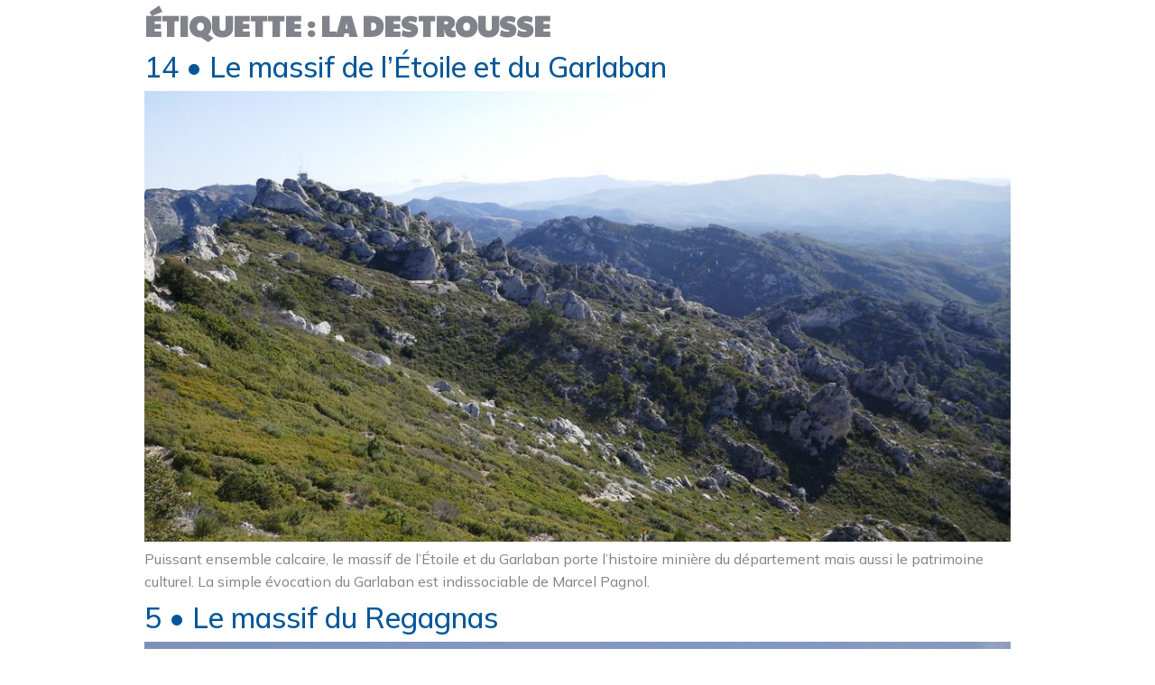

--- FILE ---
content_type: text/html; charset=UTF-8
request_url: https://departement13.atlas-paysages-paca.fr/tag/la-destrousse/
body_size: 12052
content:
<!doctype html>
<html lang="fr-FR">
<head>
	<meta charset="UTF-8">
		<meta name="viewport" content="width=device-width, initial-scale=1">
	<link rel="profile" href="http://gmpg.org/xfn/11">
	<title>La Destrousse &#8211; Atlas des paysages &#8211; Bouches du Rhône</title>
<meta name='robots' content='max-image-preview:large' />
<link rel="alternate" type="application/rss+xml" title="Atlas des paysages - Bouches du Rhône &raquo; Flux" href="https://departement13.atlas-paysages-paca.fr/feed/" />
<link rel="alternate" type="application/rss+xml" title="Atlas des paysages - Bouches du Rhône &raquo; Flux des commentaires" href="https://departement13.atlas-paysages-paca.fr/comments/feed/" />
<link rel="alternate" type="application/rss+xml" title="Atlas des paysages - Bouches du Rhône &raquo; Flux de l’étiquette La Destrousse" href="https://departement13.atlas-paysages-paca.fr/tag/la-destrousse/feed/" />
<style id='wp-img-auto-sizes-contain-inline-css' type='text/css'>
img:is([sizes=auto i],[sizes^="auto," i]){contain-intrinsic-size:3000px 1500px}
/*# sourceURL=wp-img-auto-sizes-contain-inline-css */
</style>
<link rel='stylesheet' id='dce-animations-css' href='https://departement13.atlas-paysages-paca.fr/wp-content/plugins/dynamic-content-for-elementor/assets/css/animations.css?ver=2.5.8' type='text/css' media='all' />
<style id='wp-emoji-styles-inline-css' type='text/css'>

	img.wp-smiley, img.emoji {
		display: inline !important;
		border: none !important;
		box-shadow: none !important;
		height: 1em !important;
		width: 1em !important;
		margin: 0 0.07em !important;
		vertical-align: -0.1em !important;
		background: none !important;
		padding: 0 !important;
	}
/*# sourceURL=wp-emoji-styles-inline-css */
</style>
<link rel='stylesheet' id='wp-block-library-css' href='https://departement13.atlas-paysages-paca.fr/wp-includes/css/dist/block-library/style.min.css?ver=6.9' type='text/css' media='all' />
<style id='wp-block-paragraph-inline-css' type='text/css'>
.is-small-text{font-size:.875em}.is-regular-text{font-size:1em}.is-large-text{font-size:2.25em}.is-larger-text{font-size:3em}.has-drop-cap:not(:focus):first-letter{float:left;font-size:8.4em;font-style:normal;font-weight:100;line-height:.68;margin:.05em .1em 0 0;text-transform:uppercase}body.rtl .has-drop-cap:not(:focus):first-letter{float:none;margin-left:.1em}p.has-drop-cap.has-background{overflow:hidden}:root :where(p.has-background){padding:1.25em 2.375em}:where(p.has-text-color:not(.has-link-color)) a{color:inherit}p.has-text-align-left[style*="writing-mode:vertical-lr"],p.has-text-align-right[style*="writing-mode:vertical-rl"]{rotate:180deg}
/*# sourceURL=https://departement13.atlas-paysages-paca.fr/wp-includes/blocks/paragraph/style.min.css */
</style>
<style id='global-styles-inline-css' type='text/css'>
:root{--wp--preset--aspect-ratio--square: 1;--wp--preset--aspect-ratio--4-3: 4/3;--wp--preset--aspect-ratio--3-4: 3/4;--wp--preset--aspect-ratio--3-2: 3/2;--wp--preset--aspect-ratio--2-3: 2/3;--wp--preset--aspect-ratio--16-9: 16/9;--wp--preset--aspect-ratio--9-16: 9/16;--wp--preset--color--black: #000000;--wp--preset--color--cyan-bluish-gray: #abb8c3;--wp--preset--color--white: #ffffff;--wp--preset--color--pale-pink: #f78da7;--wp--preset--color--vivid-red: #cf2e2e;--wp--preset--color--luminous-vivid-orange: #ff6900;--wp--preset--color--luminous-vivid-amber: #fcb900;--wp--preset--color--light-green-cyan: #7bdcb5;--wp--preset--color--vivid-green-cyan: #00d084;--wp--preset--color--pale-cyan-blue: #8ed1fc;--wp--preset--color--vivid-cyan-blue: #0693e3;--wp--preset--color--vivid-purple: #9b51e0;--wp--preset--gradient--vivid-cyan-blue-to-vivid-purple: linear-gradient(135deg,rgb(6,147,227) 0%,rgb(155,81,224) 100%);--wp--preset--gradient--light-green-cyan-to-vivid-green-cyan: linear-gradient(135deg,rgb(122,220,180) 0%,rgb(0,208,130) 100%);--wp--preset--gradient--luminous-vivid-amber-to-luminous-vivid-orange: linear-gradient(135deg,rgb(252,185,0) 0%,rgb(255,105,0) 100%);--wp--preset--gradient--luminous-vivid-orange-to-vivid-red: linear-gradient(135deg,rgb(255,105,0) 0%,rgb(207,46,46) 100%);--wp--preset--gradient--very-light-gray-to-cyan-bluish-gray: linear-gradient(135deg,rgb(238,238,238) 0%,rgb(169,184,195) 100%);--wp--preset--gradient--cool-to-warm-spectrum: linear-gradient(135deg,rgb(74,234,220) 0%,rgb(151,120,209) 20%,rgb(207,42,186) 40%,rgb(238,44,130) 60%,rgb(251,105,98) 80%,rgb(254,248,76) 100%);--wp--preset--gradient--blush-light-purple: linear-gradient(135deg,rgb(255,206,236) 0%,rgb(152,150,240) 100%);--wp--preset--gradient--blush-bordeaux: linear-gradient(135deg,rgb(254,205,165) 0%,rgb(254,45,45) 50%,rgb(107,0,62) 100%);--wp--preset--gradient--luminous-dusk: linear-gradient(135deg,rgb(255,203,112) 0%,rgb(199,81,192) 50%,rgb(65,88,208) 100%);--wp--preset--gradient--pale-ocean: linear-gradient(135deg,rgb(255,245,203) 0%,rgb(182,227,212) 50%,rgb(51,167,181) 100%);--wp--preset--gradient--electric-grass: linear-gradient(135deg,rgb(202,248,128) 0%,rgb(113,206,126) 100%);--wp--preset--gradient--midnight: linear-gradient(135deg,rgb(2,3,129) 0%,rgb(40,116,252) 100%);--wp--preset--font-size--small: 13px;--wp--preset--font-size--medium: 20px;--wp--preset--font-size--large: 36px;--wp--preset--font-size--x-large: 42px;--wp--preset--spacing--20: 0.44rem;--wp--preset--spacing--30: 0.67rem;--wp--preset--spacing--40: 1rem;--wp--preset--spacing--50: 1.5rem;--wp--preset--spacing--60: 2.25rem;--wp--preset--spacing--70: 3.38rem;--wp--preset--spacing--80: 5.06rem;--wp--preset--shadow--natural: 6px 6px 9px rgba(0, 0, 0, 0.2);--wp--preset--shadow--deep: 12px 12px 50px rgba(0, 0, 0, 0.4);--wp--preset--shadow--sharp: 6px 6px 0px rgba(0, 0, 0, 0.2);--wp--preset--shadow--outlined: 6px 6px 0px -3px rgb(255, 255, 255), 6px 6px rgb(0, 0, 0);--wp--preset--shadow--crisp: 6px 6px 0px rgb(0, 0, 0);}:where(.is-layout-flex){gap: 0.5em;}:where(.is-layout-grid){gap: 0.5em;}body .is-layout-flex{display: flex;}.is-layout-flex{flex-wrap: wrap;align-items: center;}.is-layout-flex > :is(*, div){margin: 0;}body .is-layout-grid{display: grid;}.is-layout-grid > :is(*, div){margin: 0;}:where(.wp-block-columns.is-layout-flex){gap: 2em;}:where(.wp-block-columns.is-layout-grid){gap: 2em;}:where(.wp-block-post-template.is-layout-flex){gap: 1.25em;}:where(.wp-block-post-template.is-layout-grid){gap: 1.25em;}.has-black-color{color: var(--wp--preset--color--black) !important;}.has-cyan-bluish-gray-color{color: var(--wp--preset--color--cyan-bluish-gray) !important;}.has-white-color{color: var(--wp--preset--color--white) !important;}.has-pale-pink-color{color: var(--wp--preset--color--pale-pink) !important;}.has-vivid-red-color{color: var(--wp--preset--color--vivid-red) !important;}.has-luminous-vivid-orange-color{color: var(--wp--preset--color--luminous-vivid-orange) !important;}.has-luminous-vivid-amber-color{color: var(--wp--preset--color--luminous-vivid-amber) !important;}.has-light-green-cyan-color{color: var(--wp--preset--color--light-green-cyan) !important;}.has-vivid-green-cyan-color{color: var(--wp--preset--color--vivid-green-cyan) !important;}.has-pale-cyan-blue-color{color: var(--wp--preset--color--pale-cyan-blue) !important;}.has-vivid-cyan-blue-color{color: var(--wp--preset--color--vivid-cyan-blue) !important;}.has-vivid-purple-color{color: var(--wp--preset--color--vivid-purple) !important;}.has-black-background-color{background-color: var(--wp--preset--color--black) !important;}.has-cyan-bluish-gray-background-color{background-color: var(--wp--preset--color--cyan-bluish-gray) !important;}.has-white-background-color{background-color: var(--wp--preset--color--white) !important;}.has-pale-pink-background-color{background-color: var(--wp--preset--color--pale-pink) !important;}.has-vivid-red-background-color{background-color: var(--wp--preset--color--vivid-red) !important;}.has-luminous-vivid-orange-background-color{background-color: var(--wp--preset--color--luminous-vivid-orange) !important;}.has-luminous-vivid-amber-background-color{background-color: var(--wp--preset--color--luminous-vivid-amber) !important;}.has-light-green-cyan-background-color{background-color: var(--wp--preset--color--light-green-cyan) !important;}.has-vivid-green-cyan-background-color{background-color: var(--wp--preset--color--vivid-green-cyan) !important;}.has-pale-cyan-blue-background-color{background-color: var(--wp--preset--color--pale-cyan-blue) !important;}.has-vivid-cyan-blue-background-color{background-color: var(--wp--preset--color--vivid-cyan-blue) !important;}.has-vivid-purple-background-color{background-color: var(--wp--preset--color--vivid-purple) !important;}.has-black-border-color{border-color: var(--wp--preset--color--black) !important;}.has-cyan-bluish-gray-border-color{border-color: var(--wp--preset--color--cyan-bluish-gray) !important;}.has-white-border-color{border-color: var(--wp--preset--color--white) !important;}.has-pale-pink-border-color{border-color: var(--wp--preset--color--pale-pink) !important;}.has-vivid-red-border-color{border-color: var(--wp--preset--color--vivid-red) !important;}.has-luminous-vivid-orange-border-color{border-color: var(--wp--preset--color--luminous-vivid-orange) !important;}.has-luminous-vivid-amber-border-color{border-color: var(--wp--preset--color--luminous-vivid-amber) !important;}.has-light-green-cyan-border-color{border-color: var(--wp--preset--color--light-green-cyan) !important;}.has-vivid-green-cyan-border-color{border-color: var(--wp--preset--color--vivid-green-cyan) !important;}.has-pale-cyan-blue-border-color{border-color: var(--wp--preset--color--pale-cyan-blue) !important;}.has-vivid-cyan-blue-border-color{border-color: var(--wp--preset--color--vivid-cyan-blue) !important;}.has-vivid-purple-border-color{border-color: var(--wp--preset--color--vivid-purple) !important;}.has-vivid-cyan-blue-to-vivid-purple-gradient-background{background: var(--wp--preset--gradient--vivid-cyan-blue-to-vivid-purple) !important;}.has-light-green-cyan-to-vivid-green-cyan-gradient-background{background: var(--wp--preset--gradient--light-green-cyan-to-vivid-green-cyan) !important;}.has-luminous-vivid-amber-to-luminous-vivid-orange-gradient-background{background: var(--wp--preset--gradient--luminous-vivid-amber-to-luminous-vivid-orange) !important;}.has-luminous-vivid-orange-to-vivid-red-gradient-background{background: var(--wp--preset--gradient--luminous-vivid-orange-to-vivid-red) !important;}.has-very-light-gray-to-cyan-bluish-gray-gradient-background{background: var(--wp--preset--gradient--very-light-gray-to-cyan-bluish-gray) !important;}.has-cool-to-warm-spectrum-gradient-background{background: var(--wp--preset--gradient--cool-to-warm-spectrum) !important;}.has-blush-light-purple-gradient-background{background: var(--wp--preset--gradient--blush-light-purple) !important;}.has-blush-bordeaux-gradient-background{background: var(--wp--preset--gradient--blush-bordeaux) !important;}.has-luminous-dusk-gradient-background{background: var(--wp--preset--gradient--luminous-dusk) !important;}.has-pale-ocean-gradient-background{background: var(--wp--preset--gradient--pale-ocean) !important;}.has-electric-grass-gradient-background{background: var(--wp--preset--gradient--electric-grass) !important;}.has-midnight-gradient-background{background: var(--wp--preset--gradient--midnight) !important;}.has-small-font-size{font-size: var(--wp--preset--font-size--small) !important;}.has-medium-font-size{font-size: var(--wp--preset--font-size--medium) !important;}.has-large-font-size{font-size: var(--wp--preset--font-size--large) !important;}.has-x-large-font-size{font-size: var(--wp--preset--font-size--x-large) !important;}
/*# sourceURL=global-styles-inline-css */
</style>

<style id='classic-theme-styles-inline-css' type='text/css'>
/*! This file is auto-generated */
.wp-block-button__link{color:#fff;background-color:#32373c;border-radius:9999px;box-shadow:none;text-decoration:none;padding:calc(.667em + 2px) calc(1.333em + 2px);font-size:1.125em}.wp-block-file__button{background:#32373c;color:#fff;text-decoration:none}
/*# sourceURL=/wp-includes/css/classic-themes.min.css */
</style>
<link rel='stylesheet' id='741027d8b-css' href='https://departement13.atlas-paysages-paca.fr/wp-content/uploads/essential-addons-elementor/741027d8b.min.css?ver=1769435404' type='text/css' media='all' />
<link rel='stylesheet' id='hello-elementor-css' href='https://departement13.atlas-paysages-paca.fr/wp-content/themes/hello-elementor/style.min.css?ver=2.4.1' type='text/css' media='all' />
<link rel='stylesheet' id='hello-elementor-theme-style-css' href='https://departement13.atlas-paysages-paca.fr/wp-content/themes/hello-elementor/theme.min.css?ver=2.4.1' type='text/css' media='all' />
<link rel='stylesheet' id='elementor-frontend-css' href='https://departement13.atlas-paysages-paca.fr/wp-content/plugins/elementor/assets/css/frontend.min.css?ver=3.6.5' type='text/css' media='all' />
<link rel='stylesheet' id='elementor-post-6-css' href='https://departement13.atlas-paysages-paca.fr/wp-content/uploads/elementor/css/post-6.css?ver=1652805347' type='text/css' media='all' />
<link rel='stylesheet' id='wpdreams-ajaxsearchpro-instances-css' href='https://departement13.atlas-paysages-paca.fr/wp-content/uploads/asp_upload/style.instances-ho-is-po-no-da-co-au-ga-se-is.css?ver=CsI3tN' type='text/css' media='all' />
<link rel='stylesheet' id='elementor-icons-css' href='https://departement13.atlas-paysages-paca.fr/wp-content/plugins/elementor/assets/lib/eicons/css/elementor-icons.min.css?ver=5.15.0' type='text/css' media='all' />
<style id='elementor-icons-inline-css' type='text/css'>

		.elementor-add-new-section .elementor-add-templately-promo-button{
            background-color: #5d4fff;
            background-image: url(https://departement13.atlas-paysages-paca.fr/wp-content/plugins/essential-addons-for-elementor-lite/assets/admin/images/templately/logo-icon.svg);
            background-repeat: no-repeat;
            background-position: center center;
            margin-left: 5px;
            position: relative;
            bottom: 5px;
        }
/*# sourceURL=elementor-icons-inline-css */
</style>
<link rel='stylesheet' id='dce-style-css' href='https://departement13.atlas-paysages-paca.fr/wp-content/plugins/dynamic-content-for-elementor/assets/css/style.css?ver=2.5.8' type='text/css' media='all' />
<link rel='stylesheet' id='dashicons-css' href='https://departement13.atlas-paysages-paca.fr/wp-includes/css/dashicons.min.css?ver=6.9' type='text/css' media='all' />
<link rel='stylesheet' id='elementor-pro-css' href='https://departement13.atlas-paysages-paca.fr/wp-content/plugins/elementor-pro/assets/css/frontend.min.css?ver=3.7.1' type='text/css' media='all' />
<link rel='stylesheet' id='font-awesome-5-all-css' href='https://departement13.atlas-paysages-paca.fr/wp-content/plugins/elementor/assets/lib/font-awesome/css/all.min.css?ver=5.1.2' type='text/css' media='all' />
<link rel='stylesheet' id='font-awesome-4-shim-css' href='https://departement13.atlas-paysages-paca.fr/wp-content/plugins/elementor/assets/lib/font-awesome/css/v4-shims.min.css?ver=5.1.2' type='text/css' media='all' />
<link rel='stylesheet' id='elementor-post-186-css' href='https://departement13.atlas-paysages-paca.fr/wp-content/uploads/elementor/css/post-186.css?ver=1652805348' type='text/css' media='all' />
<link rel='stylesheet' id='elementor-post-26-css' href='https://departement13.atlas-paysages-paca.fr/wp-content/uploads/elementor/css/post-26.css?ver=1652805348' type='text/css' media='all' />
<link rel='stylesheet' id='elementor-post-416-css' href='https://departement13.atlas-paysages-paca.fr/wp-content/uploads/elementor/css/post-416.css?ver=1652805350' type='text/css' media='all' />
<link rel='stylesheet' id='skb-cife-elegant_icon-css' href='https://departement13.atlas-paysages-paca.fr/wp-content/plugins/skyboot-custom-icons-for-elementor/assets/css/elegant.css?ver=1.0.4' type='text/css' media='all' />
<link rel='stylesheet' id='skb-cife-icomoon_icon-css' href='https://departement13.atlas-paysages-paca.fr/wp-content/plugins/skyboot-custom-icons-for-elementor/assets/css/icomoon.css?ver=1.0.4' type='text/css' media='all' />
<link rel='stylesheet' id='skb-cife-ion_icon-css' href='https://departement13.atlas-paysages-paca.fr/wp-content/plugins/skyboot-custom-icons-for-elementor/assets/css/ionicons.min.css?ver=1.0.4' type='text/css' media='all' />
<link rel='stylesheet' id='skb-cife-linearicons_icon-css' href='https://departement13.atlas-paysages-paca.fr/wp-content/plugins/skyboot-custom-icons-for-elementor/assets/css/linearicons.css?ver=1.0.4' type='text/css' media='all' />
<link rel='stylesheet' id='skb-cife-lineawesome_icon-css' href='https://departement13.atlas-paysages-paca.fr/wp-content/plugins/skyboot-custom-icons-for-elementor/assets/css/line-awesome.min.css?ver=1.0.4' type='text/css' media='all' />
<link rel='stylesheet' id='skb-cife-line_icon-css' href='https://departement13.atlas-paysages-paca.fr/wp-content/plugins/skyboot-custom-icons-for-elementor/assets/css/lineicons.css?ver=1.0.4' type='text/css' media='all' />
<link rel='stylesheet' id='skb-cife-materialdesign_icon-css' href='https://departement13.atlas-paysages-paca.fr/wp-content/plugins/skyboot-custom-icons-for-elementor/assets/css/materialdesignicons.min.css?ver=1.0.4' type='text/css' media='all' />
<link rel='stylesheet' id='skb-cife-simpleline_icon-css' href='https://departement13.atlas-paysages-paca.fr/wp-content/plugins/skyboot-custom-icons-for-elementor/assets/css/simple-line-icons.css?ver=1.0.4' type='text/css' media='all' />
<link rel='stylesheet' id='skb-cife-themify_icon-css' href='https://departement13.atlas-paysages-paca.fr/wp-content/plugins/skyboot-custom-icons-for-elementor/assets/css/themify.css?ver=1.0.4' type='text/css' media='all' />
<link rel='stylesheet' id='hello-elementor-child-style-css' href='https://departement13.atlas-paysages-paca.fr/wp-content/themes/hello-child/style.css?ver=1.0.0' type='text/css' media='all' />
<link rel='stylesheet' id='google-fonts-1-css' href='https://fonts.googleapis.com/css?family=Mulish%3A100%2C100italic%2C200%2C200italic%2C300%2C300italic%2C400%2C400italic%2C500%2C500italic%2C600%2C600italic%2C700%2C700italic%2C800%2C800italic%2C900%2C900italic%7CRoboto+Slab%3A100%2C100italic%2C200%2C200italic%2C300%2C300italic%2C400%2C400italic%2C500%2C500italic%2C600%2C600italic%2C700%2C700italic%2C800%2C800italic%2C900%2C900italic%7CRoboto%3A100%2C100italic%2C200%2C200italic%2C300%2C300italic%2C400%2C400italic%2C500%2C500italic%2C600%2C600italic%2C700%2C700italic%2C800%2C800italic%2C900%2C900italic%7CPaytone+One%3A100%2C100italic%2C200%2C200italic%2C300%2C300italic%2C400%2C400italic%2C500%2C500italic%2C600%2C600italic%2C700%2C700italic%2C800%2C800italic%2C900%2C900italic&#038;display=swap&#038;ver=6.9' type='text/css' media='all' />
<link rel='stylesheet' id='elementor-icons-skb_cife-line-icon-css' href='https://departement13.atlas-paysages-paca.fr/wp-content/plugins/skyboot-custom-icons-for-elementor/assets/css/lineicons.css?ver=1.0.4' type='text/css' media='all' />
<link rel='stylesheet' id='elementor-icons-skb_cife-materialdesign-icon-css' href='https://departement13.atlas-paysages-paca.fr/wp-content/plugins/skyboot-custom-icons-for-elementor/assets/css/materialdesignicons.min.css?ver=1.0.4' type='text/css' media='all' />
<script type="text/javascript" src="https://departement13.atlas-paysages-paca.fr/wp-includes/js/jquery/jquery.min.js?ver=3.7.1" id="jquery-core-js"></script>
<script type="text/javascript" src="https://departement13.atlas-paysages-paca.fr/wp-includes/js/jquery/jquery-migrate.min.js?ver=3.4.1" id="jquery-migrate-js"></script>
<script type="text/javascript" src="https://departement13.atlas-paysages-paca.fr/wp-content/plugins/elementor/assets/lib/font-awesome/js/v4-shims.min.js?ver=5.1.2" id="font-awesome-4-shim-js"></script>
<link rel="https://api.w.org/" href="https://departement13.atlas-paysages-paca.fr/wp-json/" /><link rel="alternate" title="JSON" type="application/json" href="https://departement13.atlas-paysages-paca.fr/wp-json/wp/v2/tags/85" /><link rel="EditURI" type="application/rsd+xml" title="RSD" href="https://departement13.atlas-paysages-paca.fr/xmlrpc.php?rsd" />
<meta name="generator" content="WordPress 6.9" />
<style type="text/css">.broken_link, a.broken_link {
	text-decoration: line-through;
}</style>			<link rel="preload" href="https://departement13.atlas-paysages-paca.fr/wp-content/plugins/ajax-search-pro/css/fonts/icons/icons2.woff2" as="font" crossorigin="anonymous" />
            			<style>
                .asp_m{height: 0;}            </style>
			            				<link rel="preconnect" href="https://fonts.gstatic.com" crossorigin />
				<link rel="preload" as="style" href="//fonts.googleapis.com/css?family=Lato:300|Lato:400|Lato:700|Open+Sans:300|Open+Sans:400|Open+Sans:700&display=swap" />
				<link rel="stylesheet" href="//fonts.googleapis.com/css?family=Lato:300|Lato:400|Lato:700|Open+Sans:300|Open+Sans:400|Open+Sans:700&display=swap" media="all" />
				<link rel="icon" href="https://departement13.atlas-paysages-paca.fr/wp-content/uploads/2021/04/favicon-1.png" sizes="32x32" />
<link rel="icon" href="https://departement13.atlas-paysages-paca.fr/wp-content/uploads/2021/04/favicon-1.png" sizes="192x192" />
<link rel="apple-touch-icon" href="https://departement13.atlas-paysages-paca.fr/wp-content/uploads/2021/04/favicon-1.png" />
<meta name="msapplication-TileImage" content="https://departement13.atlas-paysages-paca.fr/wp-content/uploads/2021/04/favicon-1.png" />
<link rel='stylesheet' id='dce-dynamic-visibility-css' href='https://departement13.atlas-paysages-paca.fr/wp-content/plugins/dynamic-content-for-elementor/assets/css/dynamic-visibility.css?ver=2.5.8' type='text/css' media='all' />
<link rel='stylesheet' id='elementor-post-3013-css' href='https://departement13.atlas-paysages-paca.fr/wp-content/uploads/elementor/css/post-3013.css?ver=1652805350' type='text/css' media='all' />
<link rel='stylesheet' id='dce-animatedOffcanvasMenu-css' href='https://departement13.atlas-paysages-paca.fr/wp-content/plugins/dynamic-content-for-elementor/assets/css/animated-off-canvas-menu.css?ver=2.5.8' type='text/css' media='all' />
<link rel='stylesheet' id='e-animations-css' href='https://departement13.atlas-paysages-paca.fr/wp-content/plugins/elementor/assets/lib/animations/animations.min.css?ver=3.6.5' type='text/css' media='all' />
</head>
<body class="archive tag tag-la-destrousse tag-85 wp-custom-logo wp-theme-hello-elementor wp-child-theme-hello-child elementor-default elementor-kit-6">

		<div data-elementor-type="header" data-elementor-id="186" data-term-id="85" data-obj-id="85" class="elementor elementor-186 dce-elementor-term-85 elementor-location-header">
								<section data-particle_enable="false" data-particle-mobile-disabled="false" class="elementor-section elementor-top-section elementor-element elementor-element-0adf705 elementor-section-full_width elementor-section-height-default elementor-section-height-default elementor-invisible" data-id="0adf705" data-element_type="section" id="top" data-settings="{&quot;animation&quot;:&quot;fadeInRight&quot;}">
						<div class="elementor-container elementor-column-gap-default">
					<div class="elementor-column elementor-col-100 elementor-top-column elementor-element elementor-element-7a971a3" data-id="7a971a3" data-element_type="column">
			<div class="elementor-widget-wrap">
									</div>
		</div>
							</div>
		</section>
						</div>
		<main class="site-main" role="main">

			<header class="page-header">
			<h1 class="entry-title">Étiquette : <span>La Destrousse</span></h1>		</header>
		<div class="page-content">
					<article class="post">
				<h2 class="entry-title"><a href="https://departement13.atlas-paysages-paca.fr/unites-paysageres/le-massif-de-letoile-et-du-garlaban/">14 • Le massif de l’Étoile et du Garlaban</a></h2><a href="https://departement13.atlas-paysages-paca.fr/unites-paysageres/le-massif-de-letoile-et-du-garlaban/"><img width="800" height="534" src="https://departement13.atlas-paysages-paca.fr/wp-content/uploads/2021/12/PDG-Photo-PDG-13-1024x683.jpg" class="attachment-large size-large wp-post-image" alt="" decoding="async" srcset="https://departement13.atlas-paysages-paca.fr/wp-content/uploads/2021/12/PDG-Photo-PDG-13-1024x683.jpg 1024w, https://departement13.atlas-paysages-paca.fr/wp-content/uploads/2021/12/PDG-Photo-PDG-13-300x200.jpg 300w, https://departement13.atlas-paysages-paca.fr/wp-content/uploads/2021/12/PDG-Photo-PDG-13-768x512.jpg 768w, https://departement13.atlas-paysages-paca.fr/wp-content/uploads/2021/12/PDG-Photo-PDG-13.jpg 1500w" sizes="(max-width: 800px) 100vw, 800px" /></a><p>Puissant ensemble calcaire, le massif de l’Étoile et du Garlaban porte l&rsquo;histoire minière du département mais aussi le patrimoine culturel. La simple évocation du Garlaban est indissociable de Marcel Pagnol.</p>
			</article>
					<article class="post">
				<h2 class="entry-title"><a href="https://departement13.atlas-paysages-paca.fr/unites-paysageres/le-massif-de-regagnas/">5 • Le massif du Regagnas</a></h2><a href="https://departement13.atlas-paysages-paca.fr/unites-paysageres/le-massif-de-regagnas/"><img width="800" height="531" src="https://departement13.atlas-paysages-paca.fr/wp-content/uploads/2021/12/PDG-Photo-PDG-2-1024x680.jpg" class="attachment-large size-large wp-post-image" alt="" decoding="async" srcset="https://departement13.atlas-paysages-paca.fr/wp-content/uploads/2021/12/PDG-Photo-PDG-2-1024x680.jpg 1024w, https://departement13.atlas-paysages-paca.fr/wp-content/uploads/2021/12/PDG-Photo-PDG-2-300x199.jpg 300w, https://departement13.atlas-paysages-paca.fr/wp-content/uploads/2021/12/PDG-Photo-PDG-2-768x510.jpg 768w, https://departement13.atlas-paysages-paca.fr/wp-content/uploads/2021/12/PDG-Photo-PDG-2.jpg 1500w" sizes="(max-width: 800px) 100vw, 800px" /></a><p>Malgré des reliefs moins spectaculaires que ceux des massifs de la Sainte-Victoire et de la Sainte-Baume, le massif du Regagnas tient sa place dans les paysages des Bouches-du-Rhône.</p>
			</article>
			</div>

	
	</main>
		<div data-elementor-type="footer" data-elementor-id="26" data-term-id="85" data-obj-id="85" class="elementor elementor-26 dce-elementor-term-85 elementor-location-footer">
								<section data-particle_enable="false" data-particle-mobile-disabled="false" class="elementor-section elementor-top-section elementor-element elementor-element-8b0cbbe elementor-section-content-middle elementor-section-boxed elementor-section-height-default elementor-section-height-default" data-id="8b0cbbe" data-element_type="section" data-settings="{&quot;background_background&quot;:&quot;classic&quot;}">
						<div class="elementor-container elementor-column-gap-default">
					<div class="elementor-column elementor-col-33 elementor-top-column elementor-element elementor-element-1edd94f" data-id="1edd94f" data-element_type="column">
			<div class="elementor-widget-wrap elementor-element-populated">
								<div class="elementor-element elementor-element-0eabd07 elementor-widget elementor-widget-image" data-id="0eabd07" data-element_type="widget" data-widget_type="image.default">
				<div class="elementor-widget-container">
																<a href="https://www.paca.developpement-durable.gouv.fr/" target="_blank">
							<img width="1890" height="472" src="https://departement13.atlas-paysages-paca.fr/wp-content/uploads/2021/09/prefet_paca_dreal_cmjn_cle74b217.jpg" class="attachment-full size-full" alt="" loading="lazy" srcset="https://departement13.atlas-paysages-paca.fr/wp-content/uploads/2021/09/prefet_paca_dreal_cmjn_cle74b217.jpg 1890w, https://departement13.atlas-paysages-paca.fr/wp-content/uploads/2021/09/prefet_paca_dreal_cmjn_cle74b217-300x75.jpg 300w, https://departement13.atlas-paysages-paca.fr/wp-content/uploads/2021/09/prefet_paca_dreal_cmjn_cle74b217-1024x256.jpg 1024w, https://departement13.atlas-paysages-paca.fr/wp-content/uploads/2021/09/prefet_paca_dreal_cmjn_cle74b217-768x192.jpg 768w, https://departement13.atlas-paysages-paca.fr/wp-content/uploads/2021/09/prefet_paca_dreal_cmjn_cle74b217-1536x384.jpg 1536w" sizes="auto, (max-width: 1890px) 100vw, 1890px" />								</a>
															</div>
				</div>
					</div>
		</div>
				<div class="elementor-column elementor-col-33 elementor-top-column elementor-element elementor-element-afbbf35" data-id="afbbf35" data-element_type="column">
			<div class="elementor-widget-wrap elementor-element-populated">
								<div class="elementor-element elementor-element-e612818 elementor-widget elementor-widget-image" data-id="e612818" data-element_type="widget" data-widget_type="image.default">
				<div class="elementor-widget-container">
																<a href="https://www.departement13.fr/" target="_blank">
							<img src="https://departement13.atlas-paysages-paca.fr/wp-content/uploads/2021/04/logo-cd-400.png" title="" alt="" />								</a>
															</div>
				</div>
					</div>
		</div>
				<div class="elementor-column elementor-col-33 elementor-top-column elementor-element elementor-element-37fe4e0" data-id="37fe4e0" data-element_type="column">
			<div class="elementor-widget-wrap elementor-element-populated">
								<div class="elementor-element elementor-element-b19f15c elementor-widget elementor-widget-image" data-id="b19f15c" data-element_type="widget" data-widget_type="image.default">
				<div class="elementor-widget-container">
																<a href="https://www.ampmetropole.fr/" target="_blank">
							<img width="291" height="173" src="https://departement13.atlas-paysages-paca.fr/wp-content/uploads/2021/09/Logos-AMP.png" class="attachment-full size-full" alt="" loading="lazy" />								</a>
															</div>
				</div>
					</div>
		</div>
							</div>
		</section>
				<section data-particle_enable="false" data-particle-mobile-disabled="false" class="elementor-section elementor-top-section elementor-element elementor-element-f3b1ba1 elementor-section-boxed elementor-section-height-default elementor-section-height-default" data-id="f3b1ba1" data-element_type="section" data-settings="{&quot;background_background&quot;:&quot;classic&quot;}">
						<div class="elementor-container elementor-column-gap-default">
					<div class="elementor-column elementor-col-100 elementor-top-column elementor-element elementor-element-52f7b7a7" data-id="52f7b7a7" data-element_type="column">
			<div class="elementor-widget-wrap elementor-element-populated">
								<section data-particle_enable="false" data-particle-mobile-disabled="false" class="elementor-section elementor-inner-section elementor-element elementor-element-4e39173 elementor-section-content-middle elementor-section-boxed elementor-section-height-default elementor-section-height-default" data-id="4e39173" data-element_type="section">
						<div class="elementor-container elementor-column-gap-default">
					<div class="elementor-column elementor-col-50 elementor-inner-column elementor-element elementor-element-7897f8e" data-id="7897f8e" data-element_type="column">
			<div class="elementor-widget-wrap elementor-element-populated">
								<div class="elementor-element elementor-element-880f58a elementor-widget elementor-widget-heading" data-id="880f58a" data-element_type="widget" data-widget_type="heading.default">
				<div class="elementor-widget-container">
			<h3 class="elementor-heading-title elementor-size-default">Département des bouches-du-rhône - Copyright © 2022</h3>		</div>
				</div>
				<div class="elementor-element elementor-element-6de46c8a elementor-widget elementor-widget-text-editor" data-id="6de46c8a" data-element_type="widget" data-widget_type="text-editor.default">
				<div class="elementor-widget-container">
							<p>Hôtel du Département  &#8211; 52 avenue de Saint Just, 13 256 Marseille Cedex 20</p>						</div>
				</div>
					</div>
		</div>
				<div class="elementor-column elementor-col-50 elementor-inner-column elementor-element elementor-element-d5ec1df" data-id="d5ec1df" data-element_type="column">
			<div class="elementor-widget-wrap elementor-element-populated">
								<div class="elementor-element elementor-element-f9c75e5 elementor-icon-list--layout-inline elementor-align-right elementor-list-item-link-full_width elementor-widget elementor-widget-icon-list" data-id="f9c75e5" data-element_type="widget" data-widget_type="icon-list.default">
				<div class="elementor-widget-container">
					<ul class="elementor-icon-list-items elementor-inline-items">
							<li class="elementor-icon-list-item elementor-inline-item">
											<a href="https://departement13.atlas-paysages-paca.fr/politique-de-confidentialite/">

											<span class="elementor-icon-list-text">Mentions légales</span>
											</a>
									</li>
								<li class="elementor-icon-list-item elementor-inline-item">
											<a href="https://www.vozideo.com" target="_blank">

											<span class="elementor-icon-list-text">Développement web</span>
											</a>
									</li>
						</ul>
				</div>
				</div>
					</div>
		</div>
							</div>
		</section>
					</div>
		</div>
							</div>
		</section>
						</div>
		
<script type="speculationrules">
{"prefetch":[{"source":"document","where":{"and":[{"href_matches":"/*"},{"not":{"href_matches":["/wp-*.php","/wp-admin/*","/wp-content/uploads/*","/wp-content/*","/wp-content/plugins/*","/wp-content/themes/hello-child/*","/wp-content/themes/hello-elementor/*","/*\\?(.+)"]}},{"not":{"selector_matches":"a[rel~=\"nofollow\"]"}},{"not":{"selector_matches":".no-prefetch, .no-prefetch a"}}]},"eagerness":"conservative"}]}
</script>
            <div class='asp_hidden_data' id="asp_hidden_data" style="display: none !important;">
                <svg style="position:absolute" height="0" width="0">
                    <filter id="aspblur">
                        <feGaussianBlur in="SourceGraphic" stdDeviation="4"/>
                    </filter>
                </svg>
                <svg style="position:absolute" height="0" width="0">
                    <filter id="no_aspblur"></filter>
                </svg>
            </div>
        		<div data-elementor-type="popup" data-elementor-id="416" data-term-id="85" data-obj-id="85" class="elementor elementor-416 dce-elementor-term-85 elementor-location-popup" data-elementor-settings="{&quot;entrance_animation&quot;:&quot;fadeInRight&quot;,&quot;exit_animation&quot;:&quot;fadeInRight&quot;,&quot;prevent_scroll&quot;:&quot;yes&quot;,&quot;entrance_animation_duration&quot;:{&quot;unit&quot;:&quot;px&quot;,&quot;size&quot;:&quot;0.6&quot;,&quot;sizes&quot;:[]},&quot;triggers&quot;:[],&quot;timing&quot;:[]}">
								<section data-particle_enable="false" data-particle-mobile-disabled="false" class="elementor-section elementor-top-section elementor-element elementor-element-4bec6ef elementor-section-height-min-height elementor-section-items-stretch elementor-section-content-space-between elementor-section-boxed elementor-section-height-default" data-id="4bec6ef" data-element_type="section">
						<div class="elementor-container elementor-column-gap-default">
					<div class="elementor-column elementor-col-100 elementor-top-column elementor-element elementor-element-47736e1b" data-id="47736e1b" data-element_type="column">
			<div class="elementor-widget-wrap elementor-element-populated">
								<div class="elementor-element elementor-element-153767a elementor-widget elementor-widget-dce-animatedoffcanvasmenu" data-id="153767a" data-element_type="widget" data-settings="{&quot;aocm_position&quot;:&quot;right&quot;,&quot;side_background&quot;:&quot;show&quot;,&quot;time_side_background_opening&quot;:{&quot;unit&quot;:&quot;ms&quot;,&quot;size&quot;:400,&quot;sizes&quot;:[]},&quot;time_menu_pane_opening&quot;:{&quot;unit&quot;:&quot;ms&quot;,&quot;size&quot;:400,&quot;sizes&quot;:[]},&quot;time_menu_list_opening&quot;:{&quot;unit&quot;:&quot;ms&quot;,&quot;size&quot;:1000,&quot;sizes&quot;:[]},&quot;time_menu_list_stagger&quot;:{&quot;unit&quot;:&quot;ms&quot;,&quot;size&quot;:500,&quot;sizes&quot;:[]},&quot;animatedoffcanvasmenu_rate&quot;:{&quot;unit&quot;:&quot;%&quot;,&quot;size&quot;:45,&quot;sizes&quot;:[]},&quot;animatedoffcanvasmenu_rate_tablet&quot;:{&quot;unit&quot;:&quot;px&quot;,&quot;size&quot;:&quot;&quot;,&quot;sizes&quot;:[]},&quot;animatedoffcanvasmenu_rate_mobile&quot;:{&quot;unit&quot;:&quot;px&quot;,&quot;size&quot;:&quot;&quot;,&quot;sizes&quot;:[]},&quot;hover_timingFunction&quot;:&quot;ease-in-out&quot;}" data-widget_type="dce-animatedoffcanvasmenu.default">
				<div class="elementor-widget-container">
			
		<div class="dce-menu-aocm-strip">

			<div class="dce-button-wrapper">
				<div class="dce-button-hamburger">

										<svg version="2" id="dce_hamburger" class="bars" xmlns="http://www.w3.org/2000/svg" xmlns="http://www.w3.org/2000/svg" viewBox="0 0 80 80" preserveAspectRatio="xMidYMin slice">

													<g><line x1="0" y1="20" x2="80" y2="20"/></g>
							<g><line x1="0" y1="40" x2="80" y2="40"/></g>
							<g><line x1="0" y1="60" x2="80" y2="60"/></g>
												</svg>
					
				</div>
			</div>
		</div>

		<div id="animatedoffcanvasmenu-153767a" class="dce-menu-aocm-wrap animatedoffcanvasmenu">
							<div class="dce-bg"></div>
						<div class="dce-nav">
				<div class="dce-menu-aocm">
					<a class="dce-close close-hidden close-x" aria-label="Close">

						
						
													<span class="dce-quit-ics"></span>
											</a>

					<div class="dce-nav-menu">

						
						<div class="menu-menu-up-container"><ul id="dce-ul-menu" class="menu"><li class="menu-item menu-item-type-post_type menu-item-object-page menu-item-2380"><span class="menu-item-wrap"><a href="https://departement13.atlas-paysages-paca.fr/unites-paysageres/">Unités paysagères</a></span></li>
<li class="menu-item menu-item-type-post_type menu-item-object-page menu-item-2377"><span class="menu-item-wrap"><a href="https://departement13.atlas-paysages-paca.fr/typologie-paysagere/">Typologie paysagère</a></span></li>
<li class="menu-item menu-item-type-post_type menu-item-object-page menu-item-2758"><span class="menu-item-wrap"><a href="https://departement13.atlas-paysages-paca.fr/thematiques-paysageres/">Thématiques paysagères</a></span></li>
<li class="menu-item menu-item-type-post_type menu-item-object-page menu-item-3341"><span class="menu-item-wrap"><a href="https://departement13.atlas-paysages-paca.fr/ressources/">Ressources</a></span></li>
</ul></div>
											</div>
				</div>
			</div>
		</div>
				</div>
				</div>
					</div>
		</div>
							</div>
		</section>
						</div>
		<script type="text/javascript" id="741027d8b-js-extra">
/* <![CDATA[ */
var localize = {"ajaxurl":"https://departement13.atlas-paysages-paca.fr/wp-admin/admin-ajax.php","nonce":"fabf4a16cd","i18n":{"added":"Added ","compare":"Compare","loading":"Loading..."},"page_permalink":"https://departement13.atlas-paysages-paca.fr/unites-paysageres/le-massif-de-letoile-et-du-garlaban/","ParticleThemesData":{"default":"{\"particles\":{\"number\":{\"value\":160,\"density\":{\"enable\":true,\"value_area\":800}},\"color\":{\"value\":\"#ffffff\"},\"shape\":{\"type\":\"circle\",\"stroke\":{\"width\":0,\"color\":\"#000000\"},\"polygon\":{\"nb_sides\":5},\"image\":{\"src\":\"img/github.svg\",\"width\":100,\"height\":100}},\"opacity\":{\"value\":0.5,\"random\":false,\"anim\":{\"enable\":false,\"speed\":1,\"opacity_min\":0.1,\"sync\":false}},\"size\":{\"value\":3,\"random\":true,\"anim\":{\"enable\":false,\"speed\":40,\"size_min\":0.1,\"sync\":false}},\"line_linked\":{\"enable\":true,\"distance\":150,\"color\":\"#ffffff\",\"opacity\":0.4,\"width\":1},\"move\":{\"enable\":true,\"speed\":6,\"direction\":\"none\",\"random\":false,\"straight\":false,\"out_mode\":\"out\",\"bounce\":false,\"attract\":{\"enable\":false,\"rotateX\":600,\"rotateY\":1200}}},\"interactivity\":{\"detect_on\":\"canvas\",\"events\":{\"onhover\":{\"enable\":true,\"mode\":\"repulse\"},\"onclick\":{\"enable\":true,\"mode\":\"push\"},\"resize\":true},\"modes\":{\"grab\":{\"distance\":400,\"line_linked\":{\"opacity\":1}},\"bubble\":{\"distance\":400,\"size\":40,\"duration\":2,\"opacity\":8,\"speed\":3},\"repulse\":{\"distance\":200,\"duration\":0.4},\"push\":{\"particles_nb\":4},\"remove\":{\"particles_nb\":2}}},\"retina_detect\":true}","nasa":"{\"particles\":{\"number\":{\"value\":250,\"density\":{\"enable\":true,\"value_area\":800}},\"color\":{\"value\":\"#ffffff\"},\"shape\":{\"type\":\"circle\",\"stroke\":{\"width\":0,\"color\":\"#000000\"},\"polygon\":{\"nb_sides\":5},\"image\":{\"src\":\"img/github.svg\",\"width\":100,\"height\":100}},\"opacity\":{\"value\":1,\"random\":true,\"anim\":{\"enable\":true,\"speed\":1,\"opacity_min\":0,\"sync\":false}},\"size\":{\"value\":3,\"random\":true,\"anim\":{\"enable\":false,\"speed\":4,\"size_min\":0.3,\"sync\":false}},\"line_linked\":{\"enable\":false,\"distance\":150,\"color\":\"#ffffff\",\"opacity\":0.4,\"width\":1},\"move\":{\"enable\":true,\"speed\":1,\"direction\":\"none\",\"random\":true,\"straight\":false,\"out_mode\":\"out\",\"bounce\":false,\"attract\":{\"enable\":false,\"rotateX\":600,\"rotateY\":600}}},\"interactivity\":{\"detect_on\":\"canvas\",\"events\":{\"onhover\":{\"enable\":true,\"mode\":\"bubble\"},\"onclick\":{\"enable\":true,\"mode\":\"repulse\"},\"resize\":true},\"modes\":{\"grab\":{\"distance\":400,\"line_linked\":{\"opacity\":1}},\"bubble\":{\"distance\":250,\"size\":0,\"duration\":2,\"opacity\":0,\"speed\":3},\"repulse\":{\"distance\":400,\"duration\":0.4},\"push\":{\"particles_nb\":4},\"remove\":{\"particles_nb\":2}}},\"retina_detect\":true}","bubble":"{\"particles\":{\"number\":{\"value\":15,\"density\":{\"enable\":true,\"value_area\":800}},\"color\":{\"value\":\"#1b1e34\"},\"shape\":{\"type\":\"polygon\",\"stroke\":{\"width\":0,\"color\":\"#000\"},\"polygon\":{\"nb_sides\":6},\"image\":{\"src\":\"img/github.svg\",\"width\":100,\"height\":100}},\"opacity\":{\"value\":0.3,\"random\":true,\"anim\":{\"enable\":false,\"speed\":1,\"opacity_min\":0.1,\"sync\":false}},\"size\":{\"value\":50,\"random\":false,\"anim\":{\"enable\":true,\"speed\":10,\"size_min\":40,\"sync\":false}},\"line_linked\":{\"enable\":false,\"distance\":200,\"color\":\"#ffffff\",\"opacity\":1,\"width\":2},\"move\":{\"enable\":true,\"speed\":8,\"direction\":\"none\",\"random\":false,\"straight\":false,\"out_mode\":\"out\",\"bounce\":false,\"attract\":{\"enable\":false,\"rotateX\":600,\"rotateY\":1200}}},\"interactivity\":{\"detect_on\":\"canvas\",\"events\":{\"onhover\":{\"enable\":false,\"mode\":\"grab\"},\"onclick\":{\"enable\":false,\"mode\":\"push\"},\"resize\":true},\"modes\":{\"grab\":{\"distance\":400,\"line_linked\":{\"opacity\":1}},\"bubble\":{\"distance\":400,\"size\":40,\"duration\":2,\"opacity\":8,\"speed\":3},\"repulse\":{\"distance\":200,\"duration\":0.4},\"push\":{\"particles_nb\":4},\"remove\":{\"particles_nb\":2}}},\"retina_detect\":true}","snow":"{\"particles\":{\"number\":{\"value\":450,\"density\":{\"enable\":true,\"value_area\":800}},\"color\":{\"value\":\"#fff\"},\"shape\":{\"type\":\"circle\",\"stroke\":{\"width\":0,\"color\":\"#000000\"},\"polygon\":{\"nb_sides\":5},\"image\":{\"src\":\"img/github.svg\",\"width\":100,\"height\":100}},\"opacity\":{\"value\":0.5,\"random\":true,\"anim\":{\"enable\":false,\"speed\":1,\"opacity_min\":0.1,\"sync\":false}},\"size\":{\"value\":5,\"random\":true,\"anim\":{\"enable\":false,\"speed\":40,\"size_min\":0.1,\"sync\":false}},\"line_linked\":{\"enable\":false,\"distance\":500,\"color\":\"#ffffff\",\"opacity\":0.4,\"width\":2},\"move\":{\"enable\":true,\"speed\":6,\"direction\":\"bottom\",\"random\":false,\"straight\":false,\"out_mode\":\"out\",\"bounce\":false,\"attract\":{\"enable\":false,\"rotateX\":600,\"rotateY\":1200}}},\"interactivity\":{\"detect_on\":\"canvas\",\"events\":{\"onhover\":{\"enable\":true,\"mode\":\"bubble\"},\"onclick\":{\"enable\":true,\"mode\":\"repulse\"},\"resize\":true},\"modes\":{\"grab\":{\"distance\":400,\"line_linked\":{\"opacity\":0.5}},\"bubble\":{\"distance\":400,\"size\":4,\"duration\":0.3,\"opacity\":1,\"speed\":3},\"repulse\":{\"distance\":200,\"duration\":0.4},\"push\":{\"particles_nb\":4},\"remove\":{\"particles_nb\":2}}},\"retina_detect\":true}","nyan_cat":"{\"particles\":{\"number\":{\"value\":150,\"density\":{\"enable\":false,\"value_area\":800}},\"color\":{\"value\":\"#ffffff\"},\"shape\":{\"type\":\"star\",\"stroke\":{\"width\":0,\"color\":\"#000000\"},\"polygon\":{\"nb_sides\":5},\"image\":{\"src\":\"http://wiki.lexisnexis.com/academic/images/f/fb/Itunes_podcast_icon_300.jpg\",\"width\":100,\"height\":100}},\"opacity\":{\"value\":0.5,\"random\":false,\"anim\":{\"enable\":false,\"speed\":1,\"opacity_min\":0.1,\"sync\":false}},\"size\":{\"value\":4,\"random\":true,\"anim\":{\"enable\":false,\"speed\":40,\"size_min\":0.1,\"sync\":false}},\"line_linked\":{\"enable\":false,\"distance\":150,\"color\":\"#ffffff\",\"opacity\":0.4,\"width\":1},\"move\":{\"enable\":true,\"speed\":14,\"direction\":\"left\",\"random\":false,\"straight\":true,\"out_mode\":\"out\",\"bounce\":false,\"attract\":{\"enable\":false,\"rotateX\":600,\"rotateY\":1200}}},\"interactivity\":{\"detect_on\":\"canvas\",\"events\":{\"onhover\":{\"enable\":false,\"mode\":\"grab\"},\"onclick\":{\"enable\":true,\"mode\":\"repulse\"},\"resize\":true},\"modes\":{\"grab\":{\"distance\":200,\"line_linked\":{\"opacity\":1}},\"bubble\":{\"distance\":400,\"size\":40,\"duration\":2,\"opacity\":8,\"speed\":3},\"repulse\":{\"distance\":200,\"duration\":0.4},\"push\":{\"particles_nb\":4},\"remove\":{\"particles_nb\":2}}},\"retina_detect\":true}"},"eael_translate_text":{"required_text":"is a required field","invalid_text":"Invalid","billing_text":"Billing","shipping_text":"Shipping"},"eael_login_nonce":"fb4ff1c7d7","eael_register_nonce":"92d30af42a"};
//# sourceURL=741027d8b-js-extra
/* ]]> */
</script>
<script type="text/javascript" src="https://departement13.atlas-paysages-paca.fr/wp-content/uploads/essential-addons-elementor/741027d8b.min.js?ver=1769435404" id="741027d8b-js"></script>
<script type="text/javascript" src="https://departement13.atlas-paysages-paca.fr/wp-content/themes/hello-elementor/assets/js/hello-frontend.min.js?ver=1.0.0" id="hello-theme-frontend-js"></script>
<script type="text/javascript" src="https://departement13.atlas-paysages-paca.fr/wp-content/plugins/ajax-search-pro/js/min/external/simplebar.js?ver=CsI3tN" id="wd-asp-scroll-simple-js"></script>
<script type="text/javascript" id="wd-asp-ajaxsearchpro-js-before">
/* <![CDATA[ */
if ( typeof window.ASP == 'undefined') { window.ASP = {}; window.ASP.wp_rocket_exception = "DOMContentLoaded"; window.ASP.ajaxurl = "https:\/\/departement13.atlas-paysages-paca.fr\/wp-admin\/admin-ajax.php"; window.ASP.backend_ajaxurl = "https:\/\/departement13.atlas-paysages-paca.fr\/wp-admin\/admin-ajax.php"; window.ASP.js_scope = "jQuery"; window.ASP.asp_url = "https:\/\/departement13.atlas-paysages-paca.fr\/wp-content\/plugins\/ajax-search-pro\/"; window.ASP.upload_url = "https:\/\/departement13.atlas-paysages-paca.fr\/wp-content\/uploads\/asp_upload\/"; window.ASP.css_basic_url = "https:\/\/departement13.atlas-paysages-paca.fr\/wp-content\/uploads\/asp_upload\/style.basic-ho-is-po-no-da-co-au-ga-se-is.css"; window.ASP.detect_ajax = 0; window.ASP.media_query = "CsI3tN"; window.ASP.version = 5031; window.ASP.pageHTML = ""; window.ASP.additional_scripts = [{"handle":"wd-asp-scroll-simple","src":"https:\/\/departement13.atlas-paysages-paca.fr\/wp-content\/plugins\/ajax-search-pro\/js\/min\/external\/simplebar.js","prereq":false},{"handle":"wd-asp-ajaxsearchpro","src":"https:\/\/departement13.atlas-paysages-paca.fr\/wp-content\/plugins\/ajax-search-pro\/js\/min\/plugin\/optimized\/asp-prereq.js","prereq":[]},{"handle":"wd-asp-ajaxsearchpro-core","src":"https:\/\/departement13.atlas-paysages-paca.fr\/wp-content\/plugins\/ajax-search-pro\/js\/min\/plugin\/optimized\/asp-core.js","prereq":[]},{"handle":"wd-asp-ajaxsearchpro-settings","src":"https:\/\/departement13.atlas-paysages-paca.fr\/wp-content\/plugins\/ajax-search-pro\/js\/min\/plugin\/optimized\/asp-settings.js","prereq":["wd-asp-ajaxsearchpro"]},{"handle":"wd-asp-ajaxsearchpro-vertical","src":"https:\/\/departement13.atlas-paysages-paca.fr\/wp-content\/plugins\/ajax-search-pro\/js\/min\/plugin\/optimized\/asp-results-vertical.js","prereq":["wd-asp-ajaxsearchpro"]},{"handle":"wd-asp-ajaxsearchpro-ga","src":"https:\/\/departement13.atlas-paysages-paca.fr\/wp-content\/plugins\/ajax-search-pro\/js\/min\/plugin\/optimized\/asp-ga.js","prereq":["wd-asp-ajaxsearchpro"]},{"handle":"wd-asp-ajaxsearchpro-live","src":"https:\/\/departement13.atlas-paysages-paca.fr\/wp-content\/plugins\/ajax-search-pro\/js\/min\/plugin\/optimized\/asp-live.js","prereq":["wd-asp-ajaxsearchpro"]},{"handle":"wd-asp-ajaxsearchpro-autocomplete","src":"https:\/\/departement13.atlas-paysages-paca.fr\/wp-content\/plugins\/ajax-search-pro\/js\/min\/plugin\/optimized\/asp-autocomplete.js","prereq":["wd-asp-ajaxsearchpro"]},{"handle":"wd-asp-ajaxsearchpro-load","src":"https:\/\/departement13.atlas-paysages-paca.fr\/wp-content\/plugins\/ajax-search-pro\/js\/min\/plugin\/optimized\/asp-load.js","prereq":["wd-asp-ajaxsearchpro-autocomplete"]},{"handle":"wd-asp-ajaxsearchpro-addon-elementor","src":"https:\/\/departement13.atlas-paysages-paca.fr\/wp-content\/plugins\/ajax-search-pro\/js\/min\/plugin\/optimized\/asp-addons-elementor.js","prereq":["wd-asp-ajaxsearchpro-load"]}]; window.ASP.script_async_load = false; window.ASP.scrollbar = true; window.ASP.css_async = false; window.ASP.js_retain_popstate = 0; window.ASP.highlight = {"enabled":false,"data":[]}; window.ASP.debug = false; window.ASP.instances = {}; window.ASP.analytics = {"method":0,"tracking_id":"","string":"?ajax_search={asp_term}","event":{"focus":{"active":1,"action":"focus","category":"ASP {search_id} | {search_name}","label":"Input focus","value":"1"},"search_start":{"active":0,"action":"search_start","category":"ASP {search_id} | {search_name}","label":"Phrase: {phrase}","value":"1"},"search_end":{"active":1,"action":"search_end","category":"ASP {search_id} | {search_name}","label":"{phrase} | {results_count}","value":"1"},"magnifier":{"active":1,"action":"magnifier","category":"ASP {search_id} | {search_name}","label":"Magnifier clicked","value":"1"},"return":{"active":1,"action":"return","category":"ASP {search_id} | {search_name}","label":"Return button pressed","value":"1"},"try_this":{"active":1,"action":"try_this","category":"ASP {search_id} | {search_name}","label":"Try this click | {phrase}","value":"1"},"facet_change":{"active":0,"action":"facet_change","category":"ASP {search_id} | {search_name}","label":"{option_label} | {option_value}","value":"1"},"result_click":{"active":1,"action":"result_click","category":"ASP {search_id} | {search_name}","label":"{result_title} | {result_url}","value":"1"}}};}
//# sourceURL=wd-asp-ajaxsearchpro-js-before
/* ]]> */
</script>
<script type="text/javascript" src="https://departement13.atlas-paysages-paca.fr/wp-content/plugins/ajax-search-pro/js/min/plugin/optimized/asp-prereq.js?ver=CsI3tN" id="wd-asp-ajaxsearchpro-js"></script>
<script type="text/javascript" src="https://departement13.atlas-paysages-paca.fr/wp-content/plugins/ajax-search-pro/js/min/plugin/optimized/asp-core.js?ver=CsI3tN" id="wd-asp-ajaxsearchpro-core-js"></script>
<script type="text/javascript" src="https://departement13.atlas-paysages-paca.fr/wp-content/plugins/ajax-search-pro/js/min/plugin/optimized/asp-settings.js?ver=CsI3tN" id="wd-asp-ajaxsearchpro-settings-js"></script>
<script type="text/javascript" src="https://departement13.atlas-paysages-paca.fr/wp-content/plugins/ajax-search-pro/js/min/plugin/optimized/asp-results-vertical.js?ver=CsI3tN" id="wd-asp-ajaxsearchpro-vertical-js"></script>
<script type="text/javascript" src="https://departement13.atlas-paysages-paca.fr/wp-content/plugins/ajax-search-pro/js/min/plugin/optimized/asp-ga.js?ver=CsI3tN" id="wd-asp-ajaxsearchpro-ga-js"></script>
<script type="text/javascript" src="https://departement13.atlas-paysages-paca.fr/wp-content/plugins/ajax-search-pro/js/min/plugin/optimized/asp-live.js?ver=CsI3tN" id="wd-asp-ajaxsearchpro-live-js"></script>
<script type="text/javascript" src="https://departement13.atlas-paysages-paca.fr/wp-content/plugins/ajax-search-pro/js/min/plugin/optimized/asp-autocomplete.js?ver=CsI3tN" id="wd-asp-ajaxsearchpro-autocomplete-js"></script>
<script type="text/javascript" src="https://departement13.atlas-paysages-paca.fr/wp-content/plugins/ajax-search-pro/js/min/plugin/optimized/asp-load.js?ver=CsI3tN" id="wd-asp-ajaxsearchpro-load-js"></script>
<script type="text/javascript" src="https://departement13.atlas-paysages-paca.fr/wp-content/plugins/ajax-search-pro/js/min/plugin/optimized/asp-wrapper.js?ver=CsI3tN" id="wd-asp-ajaxsearchpro-wrapper-js"></script>
<script type="text/javascript" src="https://departement13.atlas-paysages-paca.fr/wp-content/plugins/ajax-search-pro/js/min/plugin/optimized/asp-addons-elementor.js?ver=CsI3tN" id="wd-asp-ajaxsearchpro-addon-elementor-js"></script>
<script type="text/javascript" src="https://departement13.atlas-paysages-paca.fr/wp-content/plugins/dynamic-content-for-elementor/assets/lib/greensock/gsap.min.js?ver=2.5.8" id="dce-gsap-lib-js"></script>
<script type="text/javascript" src="https://departement13.atlas-paysages-paca.fr/wp-content/plugins/dynamic-content-for-elementor/assets/js/animated-off-canvas-menu.js?ver=2.5.8" id="dce-animatedoffcanvasmenu-js-js"></script>
<script type="text/javascript" src="https://departement13.atlas-paysages-paca.fr/wp-content/plugins/elementor-pro/assets/js/webpack-pro.runtime.min.js?ver=3.7.1" id="elementor-pro-webpack-runtime-js"></script>
<script type="text/javascript" src="https://departement13.atlas-paysages-paca.fr/wp-content/plugins/elementor/assets/js/webpack.runtime.min.js?ver=3.6.5" id="elementor-webpack-runtime-js"></script>
<script type="text/javascript" src="https://departement13.atlas-paysages-paca.fr/wp-content/plugins/elementor/assets/js/frontend-modules.min.js?ver=3.6.5" id="elementor-frontend-modules-js"></script>
<script type="text/javascript" src="https://departement13.atlas-paysages-paca.fr/wp-includes/js/dist/hooks.min.js?ver=dd5603f07f9220ed27f1" id="wp-hooks-js"></script>
<script type="text/javascript" src="https://departement13.atlas-paysages-paca.fr/wp-includes/js/dist/i18n.min.js?ver=c26c3dc7bed366793375" id="wp-i18n-js"></script>
<script type="text/javascript" id="wp-i18n-js-after">
/* <![CDATA[ */
wp.i18n.setLocaleData( { 'text direction\u0004ltr': [ 'ltr' ] } );
//# sourceURL=wp-i18n-js-after
/* ]]> */
</script>
<script type="text/javascript" id="elementor-pro-frontend-js-before">
/* <![CDATA[ */
var ElementorProFrontendConfig = {"ajaxurl":"https:\/\/departement13.atlas-paysages-paca.fr\/wp-admin\/admin-ajax.php","nonce":"a32fe6ebfc","urls":{"assets":"https:\/\/departement13.atlas-paysages-paca.fr\/wp-content\/plugins\/elementor-pro\/assets\/","rest":"https:\/\/departement13.atlas-paysages-paca.fr\/wp-json\/"},"shareButtonsNetworks":{"facebook":{"title":"Facebook","has_counter":true},"twitter":{"title":"Twitter"},"linkedin":{"title":"LinkedIn","has_counter":true},"pinterest":{"title":"Pinterest","has_counter":true},"reddit":{"title":"Reddit","has_counter":true},"vk":{"title":"VK","has_counter":true},"odnoklassniki":{"title":"OK","has_counter":true},"tumblr":{"title":"Tumblr"},"digg":{"title":"Digg"},"skype":{"title":"Skype"},"stumbleupon":{"title":"StumbleUpon","has_counter":true},"mix":{"title":"Mix"},"telegram":{"title":"Telegram"},"pocket":{"title":"Pocket","has_counter":true},"xing":{"title":"XING","has_counter":true},"whatsapp":{"title":"WhatsApp"},"email":{"title":"Email"},"print":{"title":"Print"}},"facebook_sdk":{"lang":"fr_FR","app_id":""},"lottie":{"defaultAnimationUrl":"https:\/\/departement13.atlas-paysages-paca.fr\/wp-content\/plugins\/elementor-pro\/modules\/lottie\/assets\/animations\/default.json"}};
//# sourceURL=elementor-pro-frontend-js-before
/* ]]> */
</script>
<script type="text/javascript" src="https://departement13.atlas-paysages-paca.fr/wp-content/plugins/elementor-pro/assets/js/frontend.min.js?ver=3.7.1" id="elementor-pro-frontend-js"></script>
<script type="text/javascript" src="https://departement13.atlas-paysages-paca.fr/wp-content/plugins/elementor/assets/lib/waypoints/waypoints.min.js?ver=4.0.2" id="elementor-waypoints-js"></script>
<script type="text/javascript" src="https://departement13.atlas-paysages-paca.fr/wp-includes/js/jquery/ui/core.min.js?ver=1.13.3" id="jquery-ui-core-js"></script>
<script type="text/javascript" id="elementor-frontend-js-before">
/* <![CDATA[ */
var elementorFrontendConfig = {"environmentMode":{"edit":false,"wpPreview":false,"isScriptDebug":false},"i18n":{"shareOnFacebook":"Partager sur Facebook","shareOnTwitter":"Partager sur Twitter","pinIt":"L\u2019\u00e9pingler","download":"T\u00e9l\u00e9charger","downloadImage":"T\u00e9l\u00e9charger une image","fullscreen":"Plein \u00e9cran","zoom":"Zoom","share":"Partager","playVideo":"Lire la vid\u00e9o","previous":"Pr\u00e9c\u00e9dent","next":"Suivant","close":"Fermer"},"is_rtl":false,"breakpoints":{"xs":0,"sm":480,"md":768,"lg":1025,"xl":1440,"xxl":1600},"responsive":{"breakpoints":{"mobile":{"label":"Mobile","value":767,"default_value":767,"direction":"max","is_enabled":true},"mobile_extra":{"label":"Grand mobile","value":880,"default_value":880,"direction":"max","is_enabled":false},"tablet":{"label":"Tablette","value":1024,"default_value":1024,"direction":"max","is_enabled":true},"tablet_extra":{"label":"Grande tablette","value":1200,"default_value":1200,"direction":"max","is_enabled":false},"laptop":{"label":"Portable","value":1366,"default_value":1366,"direction":"max","is_enabled":false},"widescreen":{"label":"\u00c9cran large","value":2400,"default_value":2400,"direction":"min","is_enabled":false}}},"version":"3.6.5","is_static":false,"experimentalFeatures":{"e_dom_optimization":true,"e_optimized_assets_loading":true,"e_import_export":true,"e_hidden_wordpress_widgets":true,"theme_builder_v2":true,"hello-theme-header-footer":true,"landing-pages":true,"elements-color-picker":true,"favorite-widgets":true,"admin-top-bar":true,"page-transitions":true,"notes":true,"form-submissions":true,"e_scroll_snap":true},"urls":{"assets":"https:\/\/departement13.atlas-paysages-paca.fr\/wp-content\/plugins\/elementor\/assets\/"},"settings":{"editorPreferences":[],"dynamicooo":[]},"kit":{"active_breakpoints":["viewport_mobile","viewport_tablet"],"global_image_lightbox":"yes","lightbox_enable_counter":"yes","lightbox_enable_fullscreen":"yes","lightbox_enable_zoom":"yes","lightbox_enable_share":"yes","lightbox_title_src":"title","lightbox_description_src":"description","hello_header_logo_type":"logo","hello_header_menu_layout":"horizontal","hello_footer_logo_type":"logo"},"post":{"id":0,"title":"La Destrousse &#8211; Atlas des paysages &#8211; Bouches du Rh\u00f4ne","excerpt":""}};
//# sourceURL=elementor-frontend-js-before
/* ]]> */
</script>
<script type="text/javascript" src="https://departement13.atlas-paysages-paca.fr/wp-content/plugins/elementor/assets/js/frontend.min.js?ver=3.6.5" id="elementor-frontend-js"></script>
<script type="text/javascript" src="https://departement13.atlas-paysages-paca.fr/wp-content/plugins/elementor-pro/assets/js/elements-handlers.min.js?ver=3.7.1" id="pro-elements-handlers-js"></script>
<script type="text/javascript" src="https://departement13.atlas-paysages-paca.fr/wp-content/plugins/dynamic-content-for-elementor/assets/js/settings.js?ver=2.5.8" id="dce-settings-js"></script>
<script type="text/javascript" src="https://departement13.atlas-paysages-paca.fr/wp-content/plugins/dynamic-content-for-elementor/assets/js/fix-background-loop.js?ver=2.5.8" id="dce-fix-background-loop-js"></script>
<script id="wp-emoji-settings" type="application/json">
{"baseUrl":"https://s.w.org/images/core/emoji/17.0.2/72x72/","ext":".png","svgUrl":"https://s.w.org/images/core/emoji/17.0.2/svg/","svgExt":".svg","source":{"concatemoji":"https://departement13.atlas-paysages-paca.fr/wp-includes/js/wp-emoji-release.min.js?ver=6.9"}}
</script>
<script type="module">
/* <![CDATA[ */
/*! This file is auto-generated */
const a=JSON.parse(document.getElementById("wp-emoji-settings").textContent),o=(window._wpemojiSettings=a,"wpEmojiSettingsSupports"),s=["flag","emoji"];function i(e){try{var t={supportTests:e,timestamp:(new Date).valueOf()};sessionStorage.setItem(o,JSON.stringify(t))}catch(e){}}function c(e,t,n){e.clearRect(0,0,e.canvas.width,e.canvas.height),e.fillText(t,0,0);t=new Uint32Array(e.getImageData(0,0,e.canvas.width,e.canvas.height).data);e.clearRect(0,0,e.canvas.width,e.canvas.height),e.fillText(n,0,0);const a=new Uint32Array(e.getImageData(0,0,e.canvas.width,e.canvas.height).data);return t.every((e,t)=>e===a[t])}function p(e,t){e.clearRect(0,0,e.canvas.width,e.canvas.height),e.fillText(t,0,0);var n=e.getImageData(16,16,1,1);for(let e=0;e<n.data.length;e++)if(0!==n.data[e])return!1;return!0}function u(e,t,n,a){switch(t){case"flag":return n(e,"\ud83c\udff3\ufe0f\u200d\u26a7\ufe0f","\ud83c\udff3\ufe0f\u200b\u26a7\ufe0f")?!1:!n(e,"\ud83c\udde8\ud83c\uddf6","\ud83c\udde8\u200b\ud83c\uddf6")&&!n(e,"\ud83c\udff4\udb40\udc67\udb40\udc62\udb40\udc65\udb40\udc6e\udb40\udc67\udb40\udc7f","\ud83c\udff4\u200b\udb40\udc67\u200b\udb40\udc62\u200b\udb40\udc65\u200b\udb40\udc6e\u200b\udb40\udc67\u200b\udb40\udc7f");case"emoji":return!a(e,"\ud83e\u1fac8")}return!1}function f(e,t,n,a){let r;const o=(r="undefined"!=typeof WorkerGlobalScope&&self instanceof WorkerGlobalScope?new OffscreenCanvas(300,150):document.createElement("canvas")).getContext("2d",{willReadFrequently:!0}),s=(o.textBaseline="top",o.font="600 32px Arial",{});return e.forEach(e=>{s[e]=t(o,e,n,a)}),s}function r(e){var t=document.createElement("script");t.src=e,t.defer=!0,document.head.appendChild(t)}a.supports={everything:!0,everythingExceptFlag:!0},new Promise(t=>{let n=function(){try{var e=JSON.parse(sessionStorage.getItem(o));if("object"==typeof e&&"number"==typeof e.timestamp&&(new Date).valueOf()<e.timestamp+604800&&"object"==typeof e.supportTests)return e.supportTests}catch(e){}return null}();if(!n){if("undefined"!=typeof Worker&&"undefined"!=typeof OffscreenCanvas&&"undefined"!=typeof URL&&URL.createObjectURL&&"undefined"!=typeof Blob)try{var e="postMessage("+f.toString()+"("+[JSON.stringify(s),u.toString(),c.toString(),p.toString()].join(",")+"));",a=new Blob([e],{type:"text/javascript"});const r=new Worker(URL.createObjectURL(a),{name:"wpTestEmojiSupports"});return void(r.onmessage=e=>{i(n=e.data),r.terminate(),t(n)})}catch(e){}i(n=f(s,u,c,p))}t(n)}).then(e=>{for(const n in e)a.supports[n]=e[n],a.supports.everything=a.supports.everything&&a.supports[n],"flag"!==n&&(a.supports.everythingExceptFlag=a.supports.everythingExceptFlag&&a.supports[n]);var t;a.supports.everythingExceptFlag=a.supports.everythingExceptFlag&&!a.supports.flag,a.supports.everything||((t=a.source||{}).concatemoji?r(t.concatemoji):t.wpemoji&&t.twemoji&&(r(t.twemoji),r(t.wpemoji)))});
//# sourceURL=https://departement13.atlas-paysages-paca.fr/wp-includes/js/wp-emoji-loader.min.js
/* ]]> */
</script>

</body>
</html>


--- FILE ---
content_type: text/css
request_url: https://departement13.atlas-paysages-paca.fr/wp-content/uploads/elementor/css/post-6.css?ver=1652805347
body_size: 615
content:
.elementor-kit-6{--e-global-color-primary:#025799;--e-global-color-secondary:#54595F;--e-global-color-text:#7A7A7A;--e-global-color-accent:#FBB700;--e-global-color-1033a08:#FFFFFF;--e-global-color-6f95fe1:#000000;--e-global-typography-primary-font-family:"Mulish";--e-global-typography-primary-font-size:24px;--e-global-typography-primary-font-weight:600;--e-global-typography-secondary-font-family:"Roboto Slab";--e-global-typography-secondary-font-weight:400;--e-global-typography-text-font-family:"Mulish";--e-global-typography-text-font-size:45px;--e-global-typography-text-font-weight:300;--e-global-typography-text-line-height:1.5em;--e-global-typography-accent-font-family:"Roboto";--e-global-typography-accent-font-weight:500;color:#81828A;font-family:"Mulish", Sans-serif;font-size:16px;font-weight:400;line-height:1.6em;}.elementor-kit-6 p{margin-bottom:0.5em;}.elementor-kit-6 a{color:var( --e-global-color-primary );}.elementor-kit-6 h1{font-family:"Paytone One", Sans-serif;font-size:2rem;font-weight:900;text-transform:uppercase;line-height:1.2em;}.elementor-kit-6 h2{font-family:"Mulish", Sans-serif;}.elementor-kit-6 h3{color:var( --e-global-color-primary );font-size:20px;font-weight:600;line-height:1.3em;}.elementor-kit-6 h4{color:var( --e-global-color-6f95fe1 );font-size:1.1em;font-weight:600;line-height:1.4em;}.elementor-section.elementor-section-boxed > .elementor-container{max-width:1200px;}.e-container{--container-max-width:1200px;}.elementor-widget:not(:last-child){margin-bottom:20px;}.elementor-element{--widgets-spacing:20px;}{}h1.entry-title{display:var(--page-title-display);}.elementor-kit-6 e-page-transition{background-color:#FFBC7D;}.site-header{padding-right:0px;padding-left:0px;}@media(max-width:1024px){.elementor-section.elementor-section-boxed > .elementor-container{max-width:1024px;}.e-container{--container-max-width:1024px;}}@media(max-width:767px){.elementor-kit-6 h1{font-size:1.2em;}.elementor-section.elementor-section-boxed > .elementor-container{max-width:767px;}.e-container{--container-max-width:767px;}}

--- FILE ---
content_type: text/css
request_url: https://departement13.atlas-paysages-paca.fr/wp-content/plugins/dynamic-content-for-elementor/assets/css/style.css?ver=2.5.8
body_size: 2068
content:
/* Forms */
button[disabled], html input[disabled] {
  cursor: default;
  opacity: 0.4;
}

.elementor-widget-form .dce-form-step-summary .dce-form-step-summary-edit {
  display: none;
}

.elementor-widget-form .dce-form-step-summary.dce-step-filled-summary .dce-form-step-summary-edit {
  display: block;
}

.elementor-widget-form .dce-form-step-summary.dce-step-active-summary .dce-form-step-summary-edit {
  display: none;
}

.elementor-editor-active .elementor-widget-form .dce-form-step-summary.dce-step-active-summary .dce-form-step-summary-edit {
  display: block;
}

.elementor-field-input-description {
  padding: 5px 5px 0 5px;
}

.elementor-field-label-description[title] {
  border-bottom: none !important;
}

.elementor-field-group .select2-container--default .select2-search--inline .select2-search__field,
.elementor-field-group .elementor-select-wrapper .select2 {
  width: 100% !important;
  max-width: 100% !important;
  border: none !important;
}

.dialog-prevent-scroll .select2-container {
  z-index: 9999;
}

.elementor:not(.elementor-bc-flex-widget) .elementor-widget-wrap.dce-block,
.dce-block {
  display: block;
  width: 100%;
}

.dce-flex {
  display: flex;
  flex-wrap: wrap;
}

.in_linea {
  display: inline-block !important;
}

.float {
  float: left !important;
}

.mask {
  overflow: hidden;
}

/* Archive Grid */
.archive-title {
  text-align: center;
  padding: 15px;
  margin-bottom: 0;
  font-size: 38px;
}

.archive-description {
  text-align: center;
}

.grid-page {
  display: flex;
  flex-wrap: wrap;
  justify-content: center;
  align-content: flex-start;
}

.grid-page p:empty {
  display: none;
}

.grid-page .item-page {
  flex-grow: 0;
  flex-shrink: 1;
}

.grid-page.grid-col-md-1 .item-page {
  flex-basis: 100%;
}

.grid-page.grid-col-md-2 .item-page {
  flex-basis: 50%;
}

.grid-page.grid-col-md-3 .item-page {
  flex-basis: 33.3333%;
}

.grid-page.grid-col-md-4 .item-page {
  flex-basis: 25%;
}

.grid-page.grid-col-md-5 .item-page {
  flex-basis: 20%;
}

.grid-page.grid-col-md-6 .item-page {
  flex-basis: 16.6666%;
}

@media only screen and (max-width: 992px) {
  .grid-page.grid-col-sm-1 .item-page {
    flex-basis: 100%;
  }

  .grid-page.grid-col-sm-2 .item-page {
    flex-basis: 50%;
  }

  .grid-page.grid-col-sm-3 .item-page {
    flex-basis: 33.3333%;
  }

  .grid-page.grid-col-sm-4 .item-page {
    flex-basis: 25%;
  }

  .grid-page.grid-col-sm-5 .item-page {
    flex-basis: 20%;
  }

  .grid-page.grid-col-sm-6 .item-page {
    flex-basis: 16.6666%;
  }
}

@media only screen and (max-width: 767px) {
  .grid-page.grid-col-xs-1 .item-page {
    flex-basis: 100%;
  }

  .grid-page.grid-col-xs-2 .item-page {
    flex-basis: 50%;
  }

  .grid-page.grid-col-xs-3 .item-page {
    flex-basis: 33.3333%;
  }

  .grid-page.grid-col-xs-4 .item-page {
    flex-basis: 25%;
  }

  .grid-page.grid-col-xs-5 .item-page {
    flex-basis: 20%;
  }

  .grid-page.grid-col-xs-6 .item-page {
    flex-basis: 16.6666%;
  }
}

/* Inertia Scroll */
body.dce-inertiaScroll {
  overflow-x: hidden;
  overflow-y: scroll;
}

.inertia-scroll {
  z-index: 900;
}

/* Ajax Open */
body.dce-ajax-page-open.modal-p-on #dce-outer-wrap, body.dce-ajax-page-open.modal-p-on .modals-p .wrap-p,
body.dce-ajax-page-open.modal-p-off #dce-outer-wrap, body.dce-ajax-page-open.modal-p-off .modals-p .wrap-p {
  position: absolute;
  width: 100%;
  height: 100%;
  -webkit-perspective: 1200px;
  -moz-perspective: 1200px;
  perspective: 1200px;
}

html.no-scroll {
  margin: 0;
  overflow: hidden;
  width: 100%;
  height: 100%;
}

body.dce-ajax-page-open.modal-p-on.cancella-body {
  overflow: hidden;
  width: 100%;
  height: 100%;
}

.modals-p {
  width: 100%;
  height: 100%;
  position: fixed;
  top: 0;
  left: 0;
  right: 0;
  bottom: 0;
  z-index: 1000;
}

/*----------------------------------*/
.wrap-p .modal-p {
  width: 100%;
  height: 100%;
  position: absolute;
  top: 0;
  left: 0;
  right: 0;
  bottom: 0;
  overflow-y: auto;
  overflow-x: hidden;
  visibility: hidden;
  -webkit-backface-visibility: hidden;
  -moz-backface-visibility: hidden;
  backface-visibility: hidden;
  -webkit-transform: translate3d(0, 0, 0);
  -moz-transform: translate3d(0, 0, 0);
  transform: translate3d(0, 0, 0);
  -webkit-transform-style: preserve-3d;
  -moz-transform-style: preserve-3d;
  transform-style: preserve-3d;
  animation-fill-mode: both;
}

body.modal-p-on {
  overflow: hidden;
  height: 100%;
}

body.modal-p-off .wrap-p .modal-p {
  visibility: visible;
  opacity: 1;
}

body.modal-p-on .wrap-p .modal-p {
  visibility: visible;
  opacity: 1;
}

body.dce-ajax-page-open #dce-wrap {
  -webkit-transform-origin: center;
  -moz-transform-origin: center;
  transform-origin: center;
  animation-fill-mode: both;
}

/* Close */
.modals-p .wrap-p .close {
  position: fixed;
  z-index: 101;
  top: 0;
  right: 0;
  display: flex;
}

.wrap-p .close .dce-quit-ics {
  transform: scale(0.5);
  opacity: 0;
}

body.modal-p-on .wrap-p .close .dce-quit-ics {
  animation: enterQuit 0.5s ease both 0.7s;
}

body.modal-p-off .wrap-p .close .dce-quit-ics {
  animation: exitQuit 0.5s ease both;
}

/* Loading */
.load-p {
  display: block;
  cursor: pointer;
  border: 3px solid #000;
  border-top-color: #fff;
  border-radius: 50%;
  width: 50px;
  height: 50px;
  margin: -25px 0 0 -25px;
  position: fixed;
  top: 50%;
  left: 50%;
  z-index: 1002;
  border-radius: 50%;
  opacity: 1;
  animation: loadAnim 300ms linear infinite;
}

/* ICS */
/* Close */
.dce-quit-ics {
  display: block;
  cursor: pointer;
  background-color: #fff;
  width: 50px;
  height: 50px;
  position: fixed;
  top: 0px;
  right: 0px;
  z-index: 1001;
  border-radius: 50%;
  -webkit-transition: background-color 0.6s;
  -moz-transition: background-color 0.6s;
  transition: background-color 0.6s;
}

.dce-quit-ics:after, .dce-quit-ics:before {
  content: '';
  width: 100%;
  height: 3px;
  display: block;
  position: absolute;
  top: calc(50% - 1.5px);
  left: 0%;
  background-color: #000;
  -webkit-transition: background-color 0.6s;
  -moz-transition: background-color 0.6s;
  transition: background-color 0.6s;
}

.dce-quit-ics:after {
  transform: rotate(45deg);
}

.dce-quit-ics:before {
  transform: rotate(-45deg);
}

/* ELEMENTOR PRO FORM */

/* Arrow for Select2 */
body:not(.rtl) .elementor-field-group .elementor-select-wrapper::after {
  content: "\e92a";
  font-family: eicons;
  font-size: 15px;
  position: absolute;
  top: 50%;
  -webkit-transform: translateY(-50%);
  -ms-transform: translateY(-50%);
  transform: translateY(-50%);
  right: 10px;
  pointer-events: none;
}

.dce-field-input-wrapper {
  position: relative;
  display: block;
  flex-basis: 100%;
  width: 100%;
  max-width: 100%;
}

.elementor-field-group .dce-toggle-password {
  position: absolute;
  right: 15px;
  cursor: pointer;
  top: 50%;
  transform: translateY(-50%);
}

.single .full-width #primary, .single .wrap.full-width,
.page .full-width #primary, .page .wrap.full-width {
  max-width: 100%;
  padding: 0;
}

/* Archive navigation */
.posts-navigation {
  margin: 10px 0;
  text-align: center;
  padding: 15px 0;
  width: 100%;
}

.posts-navigation li a,
.posts-navigation li a:hover,
.posts-navigation li.current a,
.posts-navigation li.disabled {
  text-decoration: none;
}

.posts-navigation li,
.posts-navigation li a {
  display: inline-block;
}

.dce-input-group {
  position: relative;
  display: -webkit-box;
  display: -ms-flexbox;
  display: flex;
  -ms-flex-wrap: wrap;
  flex-wrap: wrap;
  -webkit-box-align: stretch;
  -ms-flex-align: stretch;
  align-items: stretch;
  width: 100%;
}

.dce-input-group>.dce-form-control {
  position: relative;
  -webkit-box-flex: 1;
  -ms-flex: 1 1 auto;
  flex: 1 1 auto;
  width: 1%;
  margin-bottom: 0;
}

.dce-input-group-append {
  margin-left: -1px;
}

.dce-input-group-append, .dce-input-group-prepend {
  display: -webkit-box;
  display: -ms-flexbox;
  display: flex;
}

.dce-no-list {
  list-style: none;
  padding-left: 0;
  margin-left: 0;
}

.dce-conditions-js-error-notice {
  animation: 2s dceJsErrorFadeIn;
  animation-fill-mode: forwards;
  visibility: hidden;
}

@keyframes dceJsErrorFadeIn {
  99% {
    visibility: hidden;
  }
  100% {
    visibility: visible;
  }
}

/* form autocomplete in popups, google menu was below modal:  */
.pac-container {
    z-index: 10000;
}


--- FILE ---
content_type: text/css
request_url: https://departement13.atlas-paysages-paca.fr/wp-content/uploads/elementor/css/post-186.css?ver=1652805348
body_size: 1656
content:
.elementor-186 .elementor-element.elementor-element-febbfb5 > .elementor-container > .elementor-column > .elementor-widget-wrap{align-content:center;align-items:center;}.elementor-186 .elementor-element.elementor-element-febbfb5{box-shadow:0px 0px 10px 0px rgba(219, 219, 219, 0.5);margin-top:0%;margin-bottom:0%;}.elementor-186 .elementor-element.elementor-element-4d66f60 > .elementor-widget-wrap > .elementor-widget:not(.elementor-widget__width-auto):not(.elementor-widget__width-initial):not(:last-child):not(.elementor-absolute){margin-bottom:0px;}.elementor-186 .elementor-element.elementor-element-02415c7 .elementor-heading-title{color:var( --e-global-color-primary );}.elementor-bc-flex-widget .elementor-186 .elementor-element.elementor-element-45396ad.elementor-column .elementor-widget-wrap{align-items:center;}.elementor-186 .elementor-element.elementor-element-45396ad.elementor-column.elementor-element[data-element_type="column"] > .elementor-widget-wrap.elementor-element-populated{align-content:center;align-items:center;}.elementor-186 .elementor-element.elementor-element-45396ad > .elementor-element-populated{padding:0px 0px 0px 0px;}.elementor-186 .elementor-element.elementor-element-17f9642{--divider-border-style:solid;--divider-color:var( --e-global-color-primary );--divider-border-width:1px;}.elementor-186 .elementor-element.elementor-element-17f9642 .elementor-divider-separator{width:100%;margin:0 auto;margin-left:0;}.elementor-186 .elementor-element.elementor-element-17f9642 .elementor-divider{text-align:left;padding-top:4px;padding-bottom:4px;}.elementor-186 .elementor-element.elementor-element-17f9642.elementor-view-stacked .elementor-icon{background-color:var( --e-global-color-primary );}.elementor-186 .elementor-element.elementor-element-17f9642.elementor-view-framed .elementor-icon, .elementor-186 .elementor-element.elementor-element-17f9642.elementor-view-default .elementor-icon{color:var( --e-global-color-primary );border-color:var( --e-global-color-primary );}.elementor-186 .elementor-element.elementor-element-17f9642.elementor-view-framed .elementor-icon, .elementor-186 .elementor-element.elementor-element-17f9642.elementor-view-default .elementor-icon svg{fill:var( --e-global-color-primary );}.elementor-186 .elementor-element.elementor-element-17f9642 .elementor-icon i, .elementor-186 .elementor-element.elementor-element-17f9642 .elementor-icon svg{transform:rotate(0deg);}.elementor-186 .elementor-element.elementor-element-76ef0b8 > .elementor-element-populated{padding:0px 0px 0px 10px;}.elementor-186 .elementor-element.elementor-element-a252fec .elementor-heading-title{color:var( --e-global-color-primary );font-size:1.4em;}.elementor-186 .elementor-element.elementor-element-2940e38 > .elementor-element-populated{padding:0px 0px 0px 0px;}.elementor-186 .elementor-element.elementor-element-3edf152{text-align:right;}.elementor-186 .elementor-element.elementor-element-3edf152 img{width:80%;}.elementor-186 .elementor-element.elementor-element-0adf705{margin-top:0px;margin-bottom:0px;padding:0px 0px 0px 0px;}.elementor-186 .elementor-element.elementor-element-7a971a3 > .elementor-element-populated{padding:0px 0px 0px 0px;}.elementor-186 .elementor-element.elementor-element-5499a1b > .elementor-element-populated{padding:0px 0px 0px 0px;}.elementor-186 .elementor-element.elementor-element-43525ea .dce-button-wrapper{text-align:left;}#animatedoffcanvasmenu-43525ea .dce-nav .dce-menu-aocm{right:0;}#animatedoffcanvasmenu-43525ea .dce-menu-aocm .dce-close{right:0;}#animatedoffcanvasmenu-43525ea #dce-ul-menu{text-align:left;}#animatedoffcanvasmenu-43525ea ul#dce-ul-menu li a{font-size:1.2em;text-transform:uppercase;}#animatedoffcanvasmenu-43525ea ul#dce-ul-menu li ul.sub-menu li a{font-size:1em;font-weight:300;text-transform:none;line-height:1em;}#animatedoffcanvasmenu-43525ea  ul#dce-ul-menu li span.indicator-child{font-size:30px;}#animatedoffcanvasmenu-43525ea ul#dce-ul-menu li .indicator-child{color:var( --e-global-color-accent );margin-left:5px;}#animatedoffcanvasmenu-43525ea .dce-nav-menu{padding:0% 0% 0% 0%;}#animatedoffcanvasmenu-43525ea ul#dce-ul-menu li{padding-top:20px;padding-bottom:20px;}#animatedoffcanvasmenu-43525ea ul#dce-ul-menu li ul.sub-menu li{padding-top:3px;padding-bottom:3px;}.elementor-186 .elementor-element.elementor-element-43525ea #dce_hamburger{width:24px;font-size:24px;color:var( --e-global-color-primary );}.elementor-186 .elementor-element.elementor-element-43525ea #dce_hamburger g line, .elementor-186 .elementor-element.elementor-element-43525ea #dce_hamburger g circle, .elementor-186 .elementor-element.elementor-element-43525ea #dce_hamburger g path, .elementor-186 .elementor-element.elementor-element-43525ea #dce_hamburger g polygon, .elementor-186 .elementor-element.elementor-element-43525ea #dce_hamburger g rect{fill:var( --e-global-color-primary );}.elementor-186 .elementor-element.elementor-element-43525ea #dce_hamburger:hover g line, .elementor-186 .elementor-element.elementor-element-43525ea #dce_hamburger:hover g circle, .elementor-186 .elementor-element.elementor-element-43525ea #dce_hamburger:hover g path, .elementor-186 .elementor-element.elementor-element-43525ea #dce_hamburger:hover g polygon, .elementor-186 .elementor-element.elementor-element-43525ea #dce_hamburger:hover g rect{fill:var( --e-global-color-accent );}.elementor-186 .elementor-element.elementor-element-43525ea #dce_hamburger:hover{color:var( --e-global-color-accent );}.elementor-186 .elementor-element.elementor-element-43525ea .dce-button-hamburger:hover{border-color:var( --e-global-color-accent );}.elementor-186 .elementor-element.elementor-element-43525ea #dce_hamburger g, .elementor-186 .elementor-element.elementor-element-43525ea #dce_hamburger g line, .elementor-186 .elementor-element.elementor-element-43525ea #dce_hamburger g circle, .elementor-186 .elementor-element.elementor-element-43525ea #dce_hamburger g path, .elementor-186 .elementor-element.elementor-element-43525ea #dce_hamburger g polygon, .elementor-186 .elementor-element.elementor-element-43525ea #dce_hamburger g rect{animation-timing-function:cubic-bezier(0.68, -0.55, 0.265, 1.55);-webkit-animation-timing-function:cubic-bezier(0.68, -0.55, 0.265, 1.55);}.elementor-186 .elementor-element.elementor-element-43525ea .dce-button-hamburger{padding:7px 7px 7px 7px;background-color:var( --e-global-color-1033a08 );border-style:solid;border-width:1px 1px 1px 1px;border-color:var( --e-global-color-primary );}#animatedoffcanvasmenu-43525ea .dce-bg{background-color:var( --e-global-color-accent );}#animatedoffcanvasmenu-43525ea .dce-menu-aocm .dce-close .dce-quit-ics:after, #animatedoffcanvasmenu-43525ea .dce-menu-aocm .dce-close .dce-quit-ics:before{background-color:var( --e-global-color-primary );height:1px;top:calc(50% - (1px/2));width:60%;left:calc(50% - (60%/2));}#animatedoffcanvasmenu-43525ea .dce-menu-aocm .dce-close .dce-quit-ics{height:50px;width:50px;top:13px;right:11px;}.elementor-186 .elementor-element.elementor-element-43525ea > .elementor-widget-container{padding:0% 0% 0% 0%;}.elementor-186 .elementor-element.elementor-element-43525ea{width:auto;max-width:auto;top:108px;z-index:100;}body:not(.rtl) .elementor-186 .elementor-element.elementor-element-43525ea{left:2%;}body.rtl .elementor-186 .elementor-element.elementor-element-43525ea{right:2%;}.tippy-popper[data-tippy-popper-id="43525ea"] .tippy-tooltip, .tippy-popper[data-tippy-popper-id="43525ea"] .tippy-tooltip .tippy-backdrop{background-color:var( --e-global-color-accent );}.tippy-popper[data-tippy-popper-id="43525ea"][x-placement^=top] .tippy-tooltip .tippy-arrow{border-top-color:var( --e-global-color-accent );}.tippy-popper[data-tippy-popper-id="43525ea"][x-placement^=bottom] .tippy-tooltip .tippy-arrow{border-bottom-color:var( --e-global-color-accent );}.tippy-popper[data-tippy-popper-id="43525ea"][x-placement^=left] .tippy-tooltip .tippy-arrow{border-left-color:var( --e-global-color-accent );}.tippy-popper[data-tippy-popper-id="43525ea"][x-placement^=right] .tippy-tooltip .tippy-arrow{border-right-color:var( --e-global-color-accent );}.tippy-popper[data-tippy-popper-id="43525ea"] .tippy-tooltip .tippy-roundarrow{fill:var( --e-global-color-accent );}.tippy-popper[data-tippy-popper-id="43525ea"] .tippy-tooltip{color:#ffffff;max-width:350px;}.elementor-186 .elementor-element.elementor-element-574d13f .elementor-icon-wrapper{text-align:left;}.elementor-186 .elementor-element.elementor-element-574d13f.elementor-view-stacked .elementor-icon{background-color:var( --e-global-color-primary );color:var( --e-global-color-1033a08 );}.elementor-186 .elementor-element.elementor-element-574d13f.elementor-view-framed .elementor-icon, .elementor-186 .elementor-element.elementor-element-574d13f.elementor-view-default .elementor-icon{color:var( --e-global-color-primary );border-color:var( --e-global-color-primary );}.elementor-186 .elementor-element.elementor-element-574d13f.elementor-view-framed .elementor-icon, .elementor-186 .elementor-element.elementor-element-574d13f.elementor-view-default .elementor-icon svg{fill:var( --e-global-color-primary );}.elementor-186 .elementor-element.elementor-element-574d13f.elementor-view-framed .elementor-icon{background-color:var( --e-global-color-1033a08 );}.elementor-186 .elementor-element.elementor-element-574d13f.elementor-view-stacked .elementor-icon svg{fill:var( --e-global-color-1033a08 );}.elementor-186 .elementor-element.elementor-element-574d13f.elementor-view-stacked .elementor-icon:hover{background-color:var( --e-global-color-accent );}.elementor-186 .elementor-element.elementor-element-574d13f.elementor-view-framed .elementor-icon:hover, .elementor-186 .elementor-element.elementor-element-574d13f.elementor-view-default .elementor-icon:hover{color:var( --e-global-color-accent );border-color:var( --e-global-color-accent );}.elementor-186 .elementor-element.elementor-element-574d13f.elementor-view-framed .elementor-icon:hover, .elementor-186 .elementor-element.elementor-element-574d13f.elementor-view-default .elementor-icon:hover svg{fill:var( --e-global-color-accent );}.elementor-186 .elementor-element.elementor-element-574d13f .elementor-icon{font-size:29px;padding:5px;border-width:1px 1px 1px 1px;}.elementor-186 .elementor-element.elementor-element-574d13f .elementor-icon i, .elementor-186 .elementor-element.elementor-element-574d13f .elementor-icon svg{transform:rotate(0deg);}.elementor-186 .elementor-element.elementor-element-574d13f{width:auto;max-width:auto;top:60px;z-index:10;}body:not(.rtl) .elementor-186 .elementor-element.elementor-element-574d13f{left:2%;}body.rtl .elementor-186 .elementor-element.elementor-element-574d13f{right:2%;}.tippy-popper[data-tippy-popper-id="574d13f"] .tippy-tooltip, .tippy-popper[data-tippy-popper-id="574d13f"] .tippy-tooltip .tippy-backdrop{background-color:var( --e-global-color-accent );}.tippy-popper[data-tippy-popper-id="574d13f"][x-placement^=top] .tippy-tooltip .tippy-arrow{border-top-color:var( --e-global-color-accent );}.tippy-popper[data-tippy-popper-id="574d13f"][x-placement^=bottom] .tippy-tooltip .tippy-arrow{border-bottom-color:var( --e-global-color-accent );}.tippy-popper[data-tippy-popper-id="574d13f"][x-placement^=left] .tippy-tooltip .tippy-arrow{border-left-color:var( --e-global-color-accent );}.tippy-popper[data-tippy-popper-id="574d13f"][x-placement^=right] .tippy-tooltip .tippy-arrow{border-right-color:var( --e-global-color-accent );}.tippy-popper[data-tippy-popper-id="574d13f"] .tippy-tooltip .tippy-roundarrow{fill:var( --e-global-color-accent );}.tippy-popper[data-tippy-popper-id="574d13f"] .tippy-tooltip{color:var( --e-global-color-1033a08 );border-radius:1px 1px 1px 1px;max-width:350px;}@media(max-width:767px){.elementor-186 .elementor-element.elementor-element-02415c7{text-align:center;}.elementor-186 .elementor-element.elementor-element-02415c7 .elementor-heading-title{font-size:1.7em;}.elementor-186 .elementor-element.elementor-element-17f9642 .elementor-divider-separator{width:70%;margin:0 auto;margin-center:0;}.elementor-186 .elementor-element.elementor-element-17f9642 .elementor-divider{text-align:center;}.elementor-186 .elementor-element.elementor-element-a252fec{text-align:center;}.elementor-186 .elementor-element.elementor-element-3edf152{text-align:center;}.elementor-186 .elementor-element.elementor-element-43525ea #dce_hamburger{width:20px;font-size:20px;}.elementor-186 .elementor-element.elementor-element-43525ea .dce-button-hamburger{padding:5px 5px 5px 5px;border-width:1px 1px 1px 1px;}.elementor-186 .elementor-element.elementor-element-574d13f .elementor-icon{font-size:20px;}}@media(min-width:768px){.elementor-186 .elementor-element.elementor-element-4d66f60{width:69.634%;}.elementor-186 .elementor-element.elementor-element-45396ad{width:12.825%;}.elementor-186 .elementor-element.elementor-element-76ef0b8{width:87.129%;}.elementor-186 .elementor-element.elementor-element-2940e38{width:30.33%;}}

--- FILE ---
content_type: text/css
request_url: https://departement13.atlas-paysages-paca.fr/wp-content/uploads/elementor/css/post-26.css?ver=1652805348
body_size: 831
content:
.elementor-26 .elementor-element.elementor-element-8b0cbbe > .elementor-container > .elementor-column > .elementor-widget-wrap{align-content:center;align-items:center;}.elementor-26 .elementor-element.elementor-element-8b0cbbe{box-shadow:0px 0px 10px 0px rgba(166.5, 166.5, 166.5, 0.5);transition:background 0.3s, border 0.3s, border-radius 0.3s, box-shadow 0.3s;margin-top:20px;margin-bottom:0px;}.elementor-26 .elementor-element.elementor-element-8b0cbbe > .elementor-background-overlay{transition:background 0.3s, border-radius 0.3s, opacity 0.3s;}.elementor-26 .elementor-element.elementor-element-0eabd07{text-align:right;}.elementor-26 .elementor-element.elementor-element-0eabd07 > .elementor-widget-container{padding:0% 4% 0% 0%;}.elementor-26 .elementor-element.elementor-element-e612818{text-align:center;}.elementor-26 .elementor-element.elementor-element-e612818 > .elementor-widget-container{padding:0% 4% 0% 0%;}.elementor-26 .elementor-element.elementor-element-b19f15c{text-align:center;}.elementor-26 .elementor-element.elementor-element-b19f15c img{width:49%;}.elementor-26 .elementor-element.elementor-element-b19f15c > .elementor-widget-container{padding:6% 6% 6% 6%;background-color:var( --e-global-color-1033a08 );}.elementor-26 .elementor-element.elementor-element-f3b1ba1 > .elementor-container{max-width:1400px;}.elementor-26 .elementor-element.elementor-element-f3b1ba1:not(.elementor-motion-effects-element-type-background), .elementor-26 .elementor-element.elementor-element-f3b1ba1 > .elementor-motion-effects-container > .elementor-motion-effects-layer{background-color:var( --e-global-color-primary );}.elementor-26 .elementor-element.elementor-element-f3b1ba1{transition:background 0.3s, border 0.3s, border-radius 0.3s, box-shadow 0.3s;margin-top:0%;margin-bottom:0%;padding:10px 10px 10px 10px;}.elementor-26 .elementor-element.elementor-element-f3b1ba1 > .elementor-background-overlay{transition:background 0.3s, border-radius 0.3s, opacity 0.3s;}.elementor-bc-flex-widget .elementor-26 .elementor-element.elementor-element-52f7b7a7.elementor-column .elementor-widget-wrap{align-items:center;}.elementor-26 .elementor-element.elementor-element-52f7b7a7.elementor-column.elementor-element[data-element_type="column"] > .elementor-widget-wrap.elementor-element-populated{align-content:center;align-items:center;}.elementor-26 .elementor-element.elementor-element-52f7b7a7 > .elementor-widget-wrap > .elementor-widget:not(.elementor-widget__width-auto):not(.elementor-widget__width-initial):not(:last-child):not(.elementor-absolute){margin-bottom:30px;}.elementor-26 .elementor-element.elementor-element-52f7b7a7 > .elementor-element-populated{padding:5px 0px 0px 0px;}.elementor-26 .elementor-element.elementor-element-4e39173 > .elementor-container > .elementor-column > .elementor-widget-wrap{align-content:center;align-items:center;}.elementor-26 .elementor-element.elementor-element-7897f8e > .elementor-widget-wrap > .elementor-widget:not(.elementor-widget__width-auto):not(.elementor-widget__width-initial):not(:last-child):not(.elementor-absolute){margin-bottom:0px;}.elementor-26 .elementor-element.elementor-element-880f58a .elementor-heading-title{color:var( --e-global-color-1033a08 );font-size:16px;font-weight:500;text-transform:uppercase;}.elementor-26 .elementor-element.elementor-element-6de46c8a{text-align:left;color:#FFFFFF;font-size:14px;font-weight:300;line-height:1.8em;}.elementor-26 .elementor-element.elementor-element-f9c75e5{--e-icon-list-icon-size:14px;}.elementor-26 .elementor-element.elementor-element-f9c75e5 .elementor-icon-list-text{color:#FFFFFF87;}.elementor-26 .elementor-element.elementor-element-f9c75e5 .elementor-icon-list-item:hover .elementor-icon-list-text{color:var( --e-global-color-accent );}@media(min-width:768px){.elementor-26 .elementor-element.elementor-element-1edd94f{width:32%;}.elementor-26 .elementor-element.elementor-element-afbbf35{width:35.278%;}.elementor-26 .elementor-element.elementor-element-37fe4e0{width:32%;}}@media(max-width:1024px){.elementor-26 .elementor-element.elementor-element-f3b1ba1{padding:0% 5% 0% 5%;}}@media(max-width:767px){.elementor-26 .elementor-element.elementor-element-f3b1ba1{padding:25% 5% 0% 5%;}.elementor-26 .elementor-element.elementor-element-880f58a{text-align:center;}.elementor-26 .elementor-element.elementor-element-6de46c8a{text-align:center;}}

--- FILE ---
content_type: text/css
request_url: https://departement13.atlas-paysages-paca.fr/wp-content/uploads/elementor/css/post-416.css?ver=1652805350
body_size: 679
content:
.elementor-416 .elementor-element.elementor-element-4bec6ef > .elementor-container{min-height:60vh;}.elementor-416 .elementor-element.elementor-element-4bec6ef > .elementor-container > .elementor-column > .elementor-widget-wrap{align-content:space-between;align-items:space-between;}.elementor-416 .elementor-element.elementor-element-4bec6ef{padding:0% 0% 0% 25%;}.elementor-416 .elementor-element.elementor-element-47736e1b > .elementor-element-populated{padding:0px 0px 0px 0px;}.elementor-416 .elementor-element.elementor-element-153767a .dce-button-wrapper{text-align:right;}#animatedoffcanvasmenu-153767a .dce-nav .dce-menu-aocm{right:0;}#animatedoffcanvasmenu-153767a .dce-menu-aocm .dce-close{right:0;}.elementor-416 .elementor-element.elementor-element-153767a #dce_hamburger{width:40px;font-size:40px;color:#000000;}.elementor-416 .elementor-element.elementor-element-153767a #dce_hamburger g line, .elementor-416 .elementor-element.elementor-element-153767a #dce_hamburger g circle, .elementor-416 .elementor-element.elementor-element-153767a #dce_hamburger g path, .elementor-416 .elementor-element.elementor-element-153767a #dce_hamburger g polygon, .elementor-416 .elementor-element.elementor-element-153767a #dce_hamburger g rect{fill:#000000;stroke-width:3;}.elementor-416 .elementor-element.elementor-element-153767a #dce_hamburger g line, .elementor-416 .elementor-element.elementor-element-153767a #dce_hamburger g path, .elementor-416 .elementor-element.elementor-element-153767a #dce_hamburger g polygon{stroke:#000000;}.elementor-416 .elementor-element.elementor-element-153767a #dce_hamburger g:nth-child(2){transform-origin:center;}.elementor-416 .elementor-element.elementor-element-153767a #dce_hamburger g:nth-child(3){transform-origin:center;}.elementor-416 .elementor-element.elementor-element-153767a #dce_hamburger:hover g:nth-child(2){transform-origin:center;}.elementor-416 .elementor-element.elementor-element-153767a #dce_hamburger:hover g:nth-child(3){transform-origin:center;}.elementor-416 .elementor-element.elementor-element-153767a #dce_hamburger g, .elementor-416 .elementor-element.elementor-element-153767a #dce_hamburger g line, .elementor-416 .elementor-element.elementor-element-153767a #dce_hamburger g circle, .elementor-416 .elementor-element.elementor-element-153767a #dce_hamburger g path, .elementor-416 .elementor-element.elementor-element-153767a #dce_hamburger g polygon, .elementor-416 .elementor-element.elementor-element-153767a #dce_hamburger g rect{animation-timing-function:ease-in-out;-webkit-animation-timing-function:ease-in-out;}.elementor-416 .elementor-element.elementor-element-153767a #dce_hamburger g line, .elementor-416 .elementor-element.elementor-element-153767a #dce_hamburger g path, .elementor-416 .elementor-element.elementor-element-153767a #dce_hamburger g polyline{stroke-linecap:butt;}#animatedoffcanvasmenu-153767a .dce-menu-aocm .dce-close .dce-quit-ics{height:50px;width:50px;top:0px;right:0px;}#animatedoffcanvasmenu-153767a .dce-menu-aocm .dce-close .dce-quit-ics:after, #animatedoffcanvasmenu-153767a .dce-menu-aocm .dce-close .dce-quit-ics:before{height:1px;top:calc(50% - (1px/2));width:60%;left:calc(50% - (60%/2));}#elementor-popup-modal-416 .dialog-message{width:395px;height:100vh;align-items:center;}#elementor-popup-modal-416{justify-content:flex-end;align-items:center;}#elementor-popup-modal-416 .dialog-widget-content{animation-duration:0.6s;background-color:var( --e-global-color-primary );}@media(max-width:767px){.elementor-416 .elementor-element.elementor-element-4bec6ef > .elementor-container{min-height:85vh;}#elementor-popup-modal-416 .dialog-widget-content{background-size:26% auto;}}

--- FILE ---
content_type: text/css
request_url: https://departement13.atlas-paysages-paca.fr/wp-content/themes/hello-child/style.css?ver=1.0.0
body_size: 883
content:
/*
Theme Name: Hello Elementor Child
Description: Child Job Board WordPress Theme
Author: vozideo 
Template: hello-elementor
Version: 1.0
Text Domain: hello-elementor-child
*/

.section-padding{ padding:6% 5% 0 5%; margin: 0% 0 0 0; }
.paragraph-padding15 p { padding-bottom:15px; }

h1, h2, h3, h4, h5, h6 {
    margin-top: 0.5rem;
    margin-bottom: 0.5rem;
}

ul{padding: 0; margin: 0; }
td ul {
    padding-left: 20px;
}

.elementor-widget-text-editor ul{padding: 2px; }

.elementor-widget-text-editor li::before {
  display: inline-block;
  font-style: normal;
  font-variant: normal;
  text-rendering: auto;
  -webkit-font-smoothing: antialiased;
}

.elementor-tab-content li:before,
.uc_overlay_image_carousel li:before,
.elementor-widget-text-editor li:before{  
	content: "\f043";
    color: #025799;
    padding: 0 10px 0 0;
    font-size: 0.8em;
    margin-top: 0px;
    font-family: 'Font Awesome 5 Free';
    font-weight: 900;}

.elementor-tab-content li,
.uc_overlay_image_carousel li{
	list-style:none;
	margin: 5px 0 !important; 
    font-size: 0.9em;
    line-height: 1.5em;
    text-align: justify;
}

.elementor-widget-text-editor li{
	list-style:none;
	margin: 5px 0; 
	font-size: 1em; }

.elementor-lightbox .elementor-lightbox-item{padding:30px;}

blockquote{padding-left: 0px!important; margin:10px;color:#025799;font-style:italic; }


/******* TITRES/TEXTES SPECIFIQUES *****/

#souligne h3{
	border-bottom: solid 1px #FBB700;
	padding: 0 0 10px 0;
	margin: 0 0 10px 0;
} 



/**** TAB Content - THEM. *****/
th{text-transform:uppercase; vertical-align:middle!important;background: #f9f9f9;}
th:first-child {color:#000;}
th:nth-child(2) {color:green;}
th:nth-child(3) {color:red;}

table tbody>tr:nth-child(odd)>td {background:#fff;}



/**** TABLE ENJEUX - UE *****/
.r-tabs .r-tabs-tab {
   	flex: auto;
	text-align:center;
}



--- FILE ---
content_type: text/css
request_url: https://departement13.atlas-paysages-paca.fr/wp-content/uploads/elementor/css/post-3013.css?ver=1652805350
body_size: 164
content:
.elementor-3013 .elementor-element.elementor-element-3013{--divider-border-style:solid;--divider-color:var( --e-global-color-accent );--divider-border-width:1px;}.elementor-3013 .elementor-element.elementor-element-3013 .elementor-divider-separator{width:100%;}.elementor-3013 .elementor-element.elementor-element-3013 .elementor-divider{padding-top:15px;padding-bottom:15px;}

--- FILE ---
content_type: text/css
request_url: https://departement13.atlas-paysages-paca.fr/wp-content/plugins/dynamic-content-for-elementor/assets/css/animated-off-canvas-menu.css?ver=2.5.8
body_size: 754
content:
.dce-button-hamburger {
  cursor: pointer;
  transition: all 0.5s ease;
}

.animatedoffcanvasmenu .dce-nav {
  flex: 1;
  display: flex;
  flex-direction: column;
}

.animatedoffcanvasmenu .dce-nav .dce-menu-aocm {
  position: fixed;
  width: 0;
  height: 100vh;
  top: 0;
  background: #fff;
  z-index: 2000;
  display: flex;
  overflow-x: hidden;
  overflow-y: auto;
}

.animatedoffcanvasmenu .dce-nav-menu {
  margin: auto;
  padding: 3em;
}

.animatedoffcanvasmenu .dce-nav-menu ul.dce-ul-menu {
  padding: 0;
  margin: 0;
}

.animatedoffcanvasmenu .dce-nav-menu ul.dce-ul-menu li {
  display: block;
}

.animatedoffcanvasmenu .dce-nav-menu .menu-item-wrap {
  vertical-align: baseline;
}

.animatedoffcanvasmenu .dce-nav .dce-menu-aocm ul#dce-ul-menu {
  list-style: none;
  padding: 0;
}

.animatedoffcanvasmenu .dce-nav .dce-menu-aocm ul#dce-ul-menu li {
  padding: 10px;
}

.animatedoffcanvasmenu .dce-nav .dce-menu-aocm ul#dce-ul-menu li a {
  vertical-align: middle;
}

.animatedoffcanvasmenu .dce-nav .dce-menu-aocm ul.sub-menu {
  display: none;
}

.animatedoffcanvasmenu ul#dce-ul-menu li span.indicator-child {
  padding: 0px 0.33em;
  cursor: pointer;
  transition: color 0.5s ease, background-color 0.5s ease;
  border-radius: 100px;
  margin: 0 8px;
  line-height: 0 !important;
  vertical-align: middle;
}

.animatedoffcanvasmenu .dce-menu-aocm .dce-close {
  border: none;
  position: fixed;
  top: 0;
  z-index: 10;
  padding: 8px;
  margin: 0;
  line-height: 14px;
  height: auto;
  font-size: 24px;
  background-color: transparent;
}

.animatedoffcanvasmenu .dce-menu-aocm .dce-close .dce-button-text {}

.animatedoffcanvasmenu .dce-menu-aocm .dce-close img {
  max-width: 100px;
}

.animatedoffcanvasmenu .dce-menu-aocm .close-hidden {
  display: none;
}

.animatedoffcanvasmenu .dce-bg {
  position: fixed;
  z-index: 1999;
  width: 0;
  height: 100vh;
  background: #ccc;
  top: 0;
  right: 45%;
}

#dce_hamburger {
  width: 80px;
  overflow: visible;
  cursor: pointer;
}

#dce_hamburger g {
  transform-origin: center;
}

#dce_hamburger g line,
#dce_hamburger g circle,
#dce_hamburger g path,
#dce_hamburger g polygon,
#dce_hamburger g rect {
  fill: #FFFFFF;
  stroke: #000000;
  stroke-width: 0.5;
  stroke-miterlimit: 10;
  stroke-dasharray: 0;
  transition: all 0.5s ease-in-out;
}

#dce_hamburger g,
#dce_hamburger g line,
#dce_hamburger g circle,
#dce_hamburger g path,
#dce_hamburger g polygon,
#dce_hamburger g rect {
  transition-property: fill, stroke, stroke-width, transform, transform-origin, r;
  transition-duration: 0.5s;
  transition-timing-function: ease;
}

#dce_hamburger g circle {
  stroke-align: inside;
}
